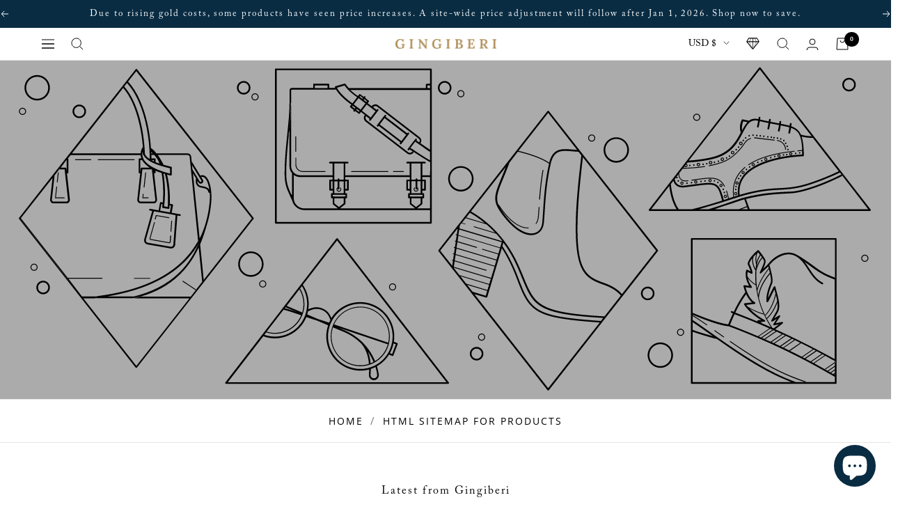

--- FILE ---
content_type: text/css
request_url: https://gingiberi.com/cdn/shop/t/98/assets/iconfont.css?v=93463273802593973331760274368
body_size: -445
content:
@font-face{font-family:iconfont;src:url(/cdn/shop/files/iconfont.woff2?v=1658249256) format("woff2"),url(/cdn/shop/files/iconfont.woff?v=1658249256) format("woff"),url(/cdn/shop/files/iconfont.ttf?v=1658249256) format("truetype")}.iconfont{font-family:iconfont!important;font-size:16px;font-style:normal;-webkit-font-smoothing:antialiased;-moz-osx-font-smoothing:grayscale}.icon-caret-right:before{content:"\e8ec"}.icon-email:before{content:"\e628"}.icon-lunbo:before{content:"\e623"}.icon-lunbo-next:before{content:"\e624"}.icon-productshipping:before{content:"\e648"}.icon-Return:before{content:"\e661"}.icon-arrow-up:before{content:"\ea67"}
/*# sourceMappingURL=/cdn/shop/t/98/assets/iconfont.css.map?v=93463273802593973331760274368 */


--- FILE ---
content_type: text/css
request_url: https://gingiberi.com/cdn/shop/t/98/assets/custom.css?v=169223343370495996711760684206
body_size: 2101
content:
.custom-footer{padding-bottom:100px;border-top:1px solid #d6d5d2}.custom-footer__inner{display:flex;justify-content:space-between;letter-spacing:1.8px}.custom-footer__inner>.footer-left,.custom-footer__inner>.footer-right{width:45%}.custom-footer__inner>.footer-left .footer__payment-methods{margin-left:unset;flex-direction:column;align-items:flex-start}.custom-footer__inner>.footer-left .footer__payment-methods-label{margin-right:0;margin-bottom:14px;font-weight:700;letter-spacing:4px}.custom-footer__inner>.footer-left .input{max-width:500px}.custom-footer__inner>.footer-left .social_media .social-media__item{box-shadow:1px 0 #d6d5d2,0 1px #d6d5d2,1px 1px #d6d5d2,1px 0 #d6d5d2 inset,0 1px #d6d5d2 inset}.custom-footer__inner>.footer-left .input__submit-icon{letter-spacing:1.8px}.custom-footer__inner>.footer-right{margin-top:90px}.custom-footer__inner>.footer-right .linklist__item a{padding:5px 0}@media screen and (max-width: 999px){.custom-footer__inner{align-items:center;justify-content:unset;flex-direction:column}.custom-footer__inner>.footer-left,.custom-footer__inner>.footer-right{width:100%}}customer-footer-newsletter{margin-bottom:60px;display:block}customer-footer-newsletter .input__label{background:none}customer-footer-newsletter .footer__item-title{margin-bottom:10px;text-transform:capitalize;font-family:var(--heading-font-family);font-weight:unset;letter-spacing:3px}.custom-slide-iamge,.custom-slide-iamge .image-container{position:relative}.custom-slide-iamge .image-container:before{content:"";display:block;background-color:#efefef}.custom-slide-iamge .image-container img{max-width:100%;width:100%;height:100%;position:absolute;top:0;left:0}.custom-slide-iamge .full-unstyled-link{position:absolute;top:0;right:0;bottom:0;left:0;text-decoration:none;color:currentColor;display:block;z-index:1}.product-image-wrapper{cursor:url("data:image/svg+xml;charset=utf-8,%3Csvg xmlns='http://www.w3.org/2000/svg' width='30' height='30' fill='none' viewBox='0 0 30 30'%3E%3Ccircle cx='15' cy='15' r='15' fill='%23DBD6CE'/%3E%3Cpath fill='%23000' d='M15 20.477a.649.649 0 0 1-.649-.639v-9.697a.649.649 0 1 1 1.287 0v9.697a.638.638 0 0 1-.638.639Z'/%3E%3Cpath fill='%23000' d='M19.88 15.628h-9.698a.647.647 0 0 1-.51-1.13.647.647 0 0 1 .51-.157h9.697a.649.649 0 0 1 0 1.287Z'/%3E%3C/svg%3E") 30 30,crosshair;position:relative;overflow:hidden;display:inline-block}.product-image-wrapper>img{transition:opacity .15s linear,visibility .15s linear}.product-image-wrapper>.thumbnail-image{visibility:visible;opacity:1}.product-image-wrapper>.zoom-image{opacity:0;visibility:hidden;position:absolute;left:0;top:0;max-width:unset;cursor:url("data:image/svg+xml;charset=utf-8,%3Csvg xmlns='http://www.w3.org/2000/svg' width='30' height='30' fill='none' viewBox='0 0 30 30'%3E%3Ccircle cx='15' cy='15' r='15' fill='%23DBD6CE'/%3E%3Cpath fill='%23000' d='M20.147 15.628H9.853a.649.649 0 0 1 0-1.287h10.294a.65.65 0 0 1 .673.91.65.65 0 0 1-.673.377Z'/%3E%3C/svg%3E") 30 30,zoom-out}.product-image-wrapper.show-zoom-image>.thumbnail-image{opacity:0;visibility:hidden}.product-image-wrapper.show-zoom-image>.zoom-image{visibility:visible;opacity:1}@media screen and (max-width: 749px){.product__media-item{padding-left:0;padding-right:0;margin-right:6px}.product-image-wrapper{overflow:unset}}@media screen and (max-width: 740px){.product:not(.product--featured){margin-top:0}}#mobile-zoom-image-popup{position:fixed;top:0;bottom:0;left:0;right:0;z-index:9;background-color:#fff;display:none}#mobile-zoom-image-popup>img{width:100%;position:absolute;left:50%;top:50%;transform:translate(-50%,-50%)}#mobile-zoom-image-popup .close-popup-button{position:absolute;right:30px;top:20px}.cart__recap-cart__payment-methods{background:rgb(var(--secondary-background));padding:20px}.cart__recap{background:transparent;padding:0;max-width:740px}.gift-wrapping{margin-top:30px;margin-bottom:10px}.gift-wrapping>h3{margin-bottom:10px;letter-spacing:6px}.gift-wrapping-content>.image-wrapper{padding:12px;border:1px solid #676666}.gift-wrapping-content>.radios{margin:20px 0}.gift-wrapping-content>.radios>.gift-wrapping-product-radio{display:flex;letter-spacing:2px}.gift-wrapping-content>.radios>.gift-wrapping-message-radio{letter-spacing:2px}.gift-wrapping-product-radio>span{flex:1}.gift-wrapping-message-radio>p{display:block;margin-bottom:10px}.gift-wrapping-message-radio .message-wrapper{height:0;opacity:0;transition:height,opacity .3s ease}.gift-wrapping-message-radio textarea{width:100%;height:135px;padding:12px 16px;resize:none;font-size:12px;letter-spacing:2px}.gift-wrapping-content>.radios .custom-radio{width:20px;height:20px;border-radius:50%;border:1px solid #000;display:inline-flex;align-items:center;justify-content:center;margin-right:15px}.gift-wrapping-content>.radios .custom-radio:before{content:"";background-color:transparent;width:12px;height:12px;display:inline-block;border-radius:50%}.gift-wrapping-product-radio.checked .custom-radio:before,.gift-wrapping-message-radio.checked .custom-radio:before{background-color:#000}.gift-wrapping-message-radio.checked .message-wrapper{height:16rem;opacity:1}.gift-wrapping-message-radio .button{background-color:#000;color:#fff}.mini-cart__recommendations{width:270px}@media screen and (max-width: 768px){.mini-cart__recommendations{width:auto}}.mini-cart__recommendations-inner{padding:30px 20px;background-color:#132b41}.mini-cart__recommendations-heading{text-transform:none;font-size:18px;font-family:ACaslonPro-Italic;letter-spacing:2px;color:#fff;font-weight:unset;margin-bottom:20px}@media screen and (min-width: 1000px){.mini-cart__recommendations .product-item__image-wrapper{width:100%;margin:0 auto 24px;flex:none}.mini-cart__recommendations .product-item:first-child{margin-top:0}}.mini-cart__recommendations-list .product-item__info{color:#fff;text-align:left}.mini-cart__recommendations .product-item-meta__title{font-size:18px;margin-bottom:0}.mini-cart__recommendations .product-item-meta__price-list-container{font-size:12px}.mini-cart__recommendations .product-item__cta-wrapper button{color:#cbb167;font-family:ACaslonPro-Italic;margin-top:0;text-decoration:underline}.mini-cart__recommendations .product-item-meta .price-list--centered{justify-content:unset}.unset-padding-right{padding-right:unset}.mini-cart .add-ep-package{border:1px solid;line-height:1;padding:10px 10px 5px;background-color:#fff;font-size:12px}.mini-cart-ep-package-container{display:flex;flex-direction:column;height:98vh}.mini-cart-ep-package-container__header{padding:15px 20px;border-bottom:1px solid rgb(var(--root-border-color))}.mini-cart-ep-package-container__header svg{cursor:pointer}.mini-cart-ep-package-container_content{padding:15px 20px;flex-grow:1}.mini-cart-ep-package-products{display:flex;flex-direction:column;gap:20px}.mini-cart-ep-package-product>.line-item__content-wrapper{margin-top:0}.mini-cart-ep-package-product .line-item__info button{border:1px solid;line-height:1;padding:7px 10px 0}.mini-cart-ep-package-product .line-item__info button[selected]{background-color:#000;color:#fff}.mini-cart-ep-package-container__footer{padding:0 20px}.mini-cart-ep-package-container__footer button{background-color:#000;color:#fff;width:100%;text-align:center;line-height:1;padding:18px 0 10px}mini-cart-content{display:flex;flex-direction:column;overflow-x:hidden;overflow-y:auto;height:100vh}#mini-cart-form{display:flex;flex-direction:column}#mini-cart-form .ep-package-product{order:-1}.line-item.ep-package{background-color:#f2f2f2;margin-left:calc(-1 * var(--container-gutter));margin-right:calc(-1 * var(--container-gutter))}.line-item.ep-package .line-item__content-wrapper{padding-left:var(--container-gutter);padding-right:var(--container-gutter);padding-bottom:24px}.line-item.ep-package .product-item-meta__title{line-height:1;letter-spacing:1px}.line-item.ep-package .product-item-meta{font-size:12px;letter-spacing:2px;font-family:Open-Sans;color:#6e6e6e}.line-item.ep-package .line-item__info{display:flex;flex-direction:column;justify-content:space-between;align-items:flex-start}.at-featured-collections .h4{text-align:center;letter-spacing:3px;color:#000}.at-featured-collections .featured-collection .text-wrapper{margin-top:40px;border-top:1px solid #a6a6a6;padding:15px 0;position:relative}.at-featured-collections .featured-collection .text-wrapper:before{content:"";position:absolute;width:0;height:1px;background-color:#000;top:-1px;left:0}.at-featured-collections .featured-collection:hover .text-wrapper:before{width:30%;transition:width .3s ease-in-out}.at-featured-collections .featured-collection .text-wrapper .heading{letter-spacing:3px}.at-featured-collections .carousel-wrapper{position:relative}.at-featured-collections .navigation-buttons{display:flex;justify-content:end;gap:20px;position:absolute;top:-40px;right:0}.at-featured-collections .navigation-button.swiper-button-disabled{color:#a6a6a6}@media screen and (max-width: 768px){.at-featured-collections .h4{display:none}.at-featured-collections .navigation-buttons{position:unset;margin-bottom:10px}}.at-text-with-icons{background-color:var(--section-background)}.at-text-with-icons .grid{display:grid;column-gap:40px;grid-template-columns:repeat(4,minmax(200px,400px));justify-content:center}.at-text-with-icons .grid-item{display:flex;flex-direction:column;gap:50px}.at-text-with-icons .grid-item .icon-wrapper{text-align:center}.at-text-with-icons .grid-item .text-wrapper{text-align:center;display:flex;flex-direction:column;gap:30px}.at-text-with-icons .grid-item .heading{letter-spacing:1px;color:#000;margin-bottom:0}.at-text-with-icons .grid-item .content{letter-spacing:0px;font-family:Open-Sans;font-size:11px}.at-text-with-icons .grid-item a{font-size:10px;letter-spacing:1px;text-decoration-line:underline;text-decoration-color:#000;text-underline-offset:6px;font-family:Open-Sans;font-weight:700}@media screen and (max-width: 768px){.at-text-with-icons .grid{grid-template-columns:repeat(2,1fr);column-gap:10px;row-gap:30px}}.at-multi-column-with-image .grid{display:grid;grid-template-columns:var(--section-grid-template-columns, 1fr);column-gap:var(--section-column-gap)}.at-multi-column-with-image .grid-item img{width:100%}@media screen and (max-width: 768px){.at-multi-column-with-image .grid{grid-template-columns:1fr;column-gap:unset;row-gap:20px}}.footer .one-block{display:flex;justify-content:space-between;border-bottom:1px solid #e5e5e5;padding-bottom:10px}.footer .one-block .left .label{letter-spacing:2px;font-family:ACaslonPro-Regular}.footer .one-block .left #localization_form_footer{margin-bottom:90px}.footer .one-block .left #localization_form_footer button{width:200px;font-family:Open-Sans}.footer .one-block .left .payment-method-images{max-width:460px}.footer .one-block .left .ep-package-icon{max-width:160px}.footer .one-block .right .footer__item-list{gap:160px;font-family:Open-Sans}.footer .one-block .right .footer__item-title{margin-bottom:40px;font-weight:700;letter-spacing:2px}.footer .one-block .right .linklist__item a{letter-spacing:2px;font-size:12px}.footer .two-block{display:flex;justify-content:space-between;padding-top:80px}.footer .two-block .left>p:first-child{letter-spacing:2px;color:#494949}.footer .two-block .right .social-media{gap:20px}.footer .two-block .right .social-media__item{box-shadow:unset}@media (min-width: 769px) and (max-width: 1400px){.footer .one-block .right .footer__item-list{gap:80px}}@media (max-width: 768px){.footer .one-block,.footer .two-block{flex-direction:column}.footer .one-block .left #localization_form_footer{margin-bottom:50px}.footer .one-block .left .payment-method-images{margin-bottom:30px}.footer .one-block,.footer .one-block .right .footer__item-list{gap:40px}.footer .two-block{padding-top:40px;text-align:center;align-items:center;gap:30px}}.footer-signup{--section-padding-top: 60px;--section-padding-bottom: 60px;font-family:Open-Sans}.footer-signup .heading{letter-spacing:2px;text-align:center;color:#000}.footer-signup-form{max-width:500px;display:flex;margin:0 auto}.footer-signup-form form{width:100%}.footer-signup-form .input__label{letter-spacing:1px;left:0;color:#000}.footer-signup-form .input__field--text{padding:0;border:none;border-bottom:1px solid #e5e5e5;height:42px;line-height:42px}.footer-signup-form .input__submit-icon{padding:6px 10px 0;letter-spacing:1px;right:0;color:#000}.footer-breadcrumb{border-bottom:1px solid #e5e5e5;border-top:1px solid #e5e5e5;font-family:Open-Sans}.footer-breadcrumb nav{text-align:center}.footer-breadcrumb li{letter-spacing:2px}.footer-breadcrumb .breadcrumb__link{text-transform:uppercase;color:#000}.footer-breadcrumb .breadcrumb__item:before{margin:0 10px}
/*# sourceMappingURL=/cdn/shop/t/98/assets/custom.css.map?v=169223343370495996711760684206 */


--- FILE ---
content_type: text/javascript
request_url: https://cdn.shopify.com/extensions/019a7d60-06ec-7ff6-8d32-1ccbee97ab60/rivyo-product-review-304/assets/wc-product-review.js?shop=gingerjewelry.myshopify.com
body_size: 9961
content:
if(void 0===window.th_product_rivyo){window.th_product_rivyo=window.th_product_rivyo||{};let e=document,t="",r="",i="",c=window.location.href,l=document.querySelector("#wc_rivyo_shop_url")?document.querySelector("#wc_rivyo_shop_url").getAttribute("content"):Shopify.shop,o="https://app.rivyo.com/rivyo-app/",a="https://app.rivyo.com/product_review/",n='<figure class="wc_review_section_loader wc_wf_cls"><svg width="60px" height="60px" xmlns="http://www.w3.org/2000/svg" viewBox="0 0 100 100" preserveAspectRatio="xMidYMid" class="uil-ripple"><rect x="0" y="0" width="100" height="100" fill="none" class="bk"></rect><g> <animate attributeName="opacity" dur="2s" repeatCount="indefinite" begin="-1s" keyTimes="0;0.33;1" values="1;1;0"></animate><circle cx="50" cy="50" r="41.2637" stroke="#000" fill="none" stroke-width="6" stroke-linecap="round"><animate attributeName="r" dur="2s" repeatCount="indefinite" begin="-1s" keyTimes="0;0.33;1" values="0;22;44"></animate></circle></g><g><animate attributeName="opacity" dur="2s" repeatCount="indefinite" begin="0s" keyTimes="0;0.33;1" values="1;1;0"></animate><circle cx="50" cy="50" r="24.8458" stroke="#000000" fill="none" stroke-width="6" stroke-linecap="round"><animate attributeName="r" dur="2s" repeatCount="indefinite" begin="0s" keyTimes="0;0.33;1" values="0;22;44"></animate></circle></g></svg></figure>',_='<button class="swiper-button-prev slider-btn"><svg class="icon icon-chevron-left" viewBox="0 0 8 18"><path d="M7.55.978A.705.705 0 007.413.01a.663.663 0 00-.945.142L.019 9.06l6.433 8.558a.664.664 0 00.947.127.704.704 0 00.121-.972L1.713 9.046z"></path></svg></button><button class="swiper-button-next slider-btn"><svg class="icon icon-chevron-left" viewBox="0 0 8 18"><path d="M7.55.978A.705.705 0 007.413.01a.663.663 0 00-.945.142L.019 9.06l6.433 8.558a.664.664 0 00.947.127.704.704 0 00.121-.972L1.713 9.046z"></path></svg></button>',s='<svg width="20px" height="20px" xmlns="http://www.w3.org/2000/svg" viewBox="0 0 100 100" preserveAspectRatio="xMidYMid" class="uil-ring"><rect x="0" y="0" width="100" height="100" fill="none" class="bk"></rect><defs><filter id="uil-ring-shadow" x="-100%" y="-100%" width="300%" height="300%"><feOffset result="offOut" in="SourceGraphic" dx="0" dy="0"></feOffset><feGaussianBlur result="blurOut" in="offOut" stdDeviation="0"></feGaussianBlur><feBlend in="SourceGraphic" in2="blurOut" mode="normal"></feBlend></filter></defs><path d="M10,50c0,0,0,0.5,0.1,1.4c0,0.5,0.1,1,0.2,1.7c0,0.3,0.1,0.7,0.1,1.1c0.1,0.4,0.1,0.8,0.2,1.2c0.2,0.8,0.3,1.8,0.5,2.8 c0.3,1,0.6,2.1,0.9,3.2c0.3,1.1,0.9,2.3,1.4,3.5c0.5,1.2,1.2,2.4,1.8,3.7c0.3,0.6,0.8,1.2,1.2,1.9c0.4,0.6,0.8,1.3,1.3,1.9 c1,1.2,1.9,2.6,3.1,3.7c2.2,2.5,5,4.7,7.9,6.7c3,2,6.5,3.4,10.1,4.6c3.6,1.1,7.5,1.5,11.2,1.6c4-0.1,7.7-0.6,11.3-1.6 c3.6-1.2,7-2.6,10-4.6c3-2,5.8-4.2,7.9-6.7c1.2-1.2,2.1-2.5,3.1-3.7c0.5-0.6,0.9-1.3,1.3-1.9c0.4-0.6,0.8-1.3,1.2-1.9 c0.6-1.3,1.3-2.5,1.8-3.7c0.5-1.2,1-2.4,1.4-3.5c0.3-1.1,0.6-2.2,0.9-3.2c0.2-1,0.4-1.9,0.5-2.8c0.1-0.4,0.1-0.8,0.2-1.2 c0-0.4,0.1-0.7,0.1-1.1c0.1-0.7,0.1-1.2,0.2-1.7C90,50.5,90,50,90,50s0,0.5,0,1.4c0,0.5,0,1,0,1.7c0,0.3,0,0.7,0,1.1 c0,0.4-0.1,0.8-0.1,1.2c-0.1,0.9-0.2,1.8-0.4,2.8c-0.2,1-0.5,2.1-0.7,3.3c-0.3,1.2-0.8,2.4-1.2,3.7c-0.2,0.7-0.5,1.3-0.8,1.9 c-0.3,0.7-0.6,1.3-0.9,2c-0.3,0.7-0.7,1.3-1.1,2c-0.4,0.7-0.7,1.4-1.2,2c-1,1.3-1.9,2.7-3.1,4c-2.2,2.7-5,5-8.1,7.1 c-0.8,0.5-1.6,1-2.4,1.5c-0.8,0.5-1.7,0.9-2.6,1.3L66,87.7l-1.4,0.5c-0.9,0.3-1.8,0.7-2.8,1c-3.8,1.1-7.9,1.7-11.8,1.8L47,90.8 c-1,0-2-0.2-3-0.3l-1.5-0.2l-0.7-0.1L41.1,90c-1-0.3-1.9-0.5-2.9-0.7c-0.9-0.3-1.9-0.7-2.8-1L34,87.7l-1.3-0.6 c-0.9-0.4-1.8-0.8-2.6-1.3c-0.8-0.5-1.6-1-2.4-1.5c-3.1-2.1-5.9-4.5-8.1-7.1c-1.2-1.2-2.1-2.7-3.1-4c-0.5-0.6-0.8-1.4-1.2-2 c-0.4-0.7-0.8-1.3-1.1-2c-0.3-0.7-0.6-1.3-0.9-2c-0.3-0.7-0.6-1.3-0.8-1.9c-0.4-1.3-0.9-2.5-1.2-3.7c-0.3-1.2-0.5-2.3-0.7-3.3 c-0.2-1-0.3-2-0.4-2.8c-0.1-0.4-0.1-0.8-0.1-1.2c0-0.4,0-0.7,0-1.1c0-0.7,0-1.2,0-1.7C10,50.5,10,50,10,50z" fill="#fff" filter="url(#uil-ring-shadow)"><animateTransform attributeName="transform" type="rotate" from="0 50 50" to="360 50 50" repeatCount="indefinite" dur="1s"></animateTransform></path></svg>',d="",u=new Array,w=new Array,p="",g=0,v=__st.cid?__st.cid:"";void 0!==l&&null!=l&&(l=l.replace(/^https?\:\/\//i,""));let m=e.getElementsByTagName("HEAD")[0],y=e.createElement("link");if(y.rel="stylesheet",y.type="text/css",y.media="all",y.href="https://app.rivyo.com/product_review/theme_files/wc-review.css?v=2.1",m.appendChild(y),"undefined"==typeof Swiper){let Ee=e.createElement("link");Ee.rel="stylesheet",Ee.type="text/css",Ee.media="all",Ee.href="https://cdnjs.cloudflare.com/ajax/libs/Swiper/4.5.1/css/swiper.min.css",m.appendChild(Ee);const ke=document.createElement("script");ke.src="https://cdnjs.cloudflare.com/ajax/libs/Swiper/4.5.1/js/swiper.min.js",document.head.appendChild(ke)}const f=e=>[...e.parentNode.children].filter((t=>t!==e)),h=async(t,r,i)=>{var c=e.querySelector(t),l=function(e,t){return parseInt(window.getComputedStyle(e).getPropertyValue(t))},o=l(c,"grid-auto-rows"),a=l(c,"grid-row-gap");c.querySelectorAll(r).forEach((function(e,t){e.closest(i).style.gridRowEnd="span "+Math.ceil((function(e){return e.getBoundingClientRect().height}(e)+a)/(o+a))}))},q=function(){setTimeout((function(){if(e.querySelectorAll(".wc_grid_equal_height").length>0){var t=document.querySelectorAll(".wc_grid_equal_height");if(t.length>0&&window.innerWidth>768){var r=[],i=[];[].forEach.call(t,(e=>{var t=e.getBoundingClientRect().width,c=e.querySelectorAll(".wc_grid_min_height");c.length;let l=0;[].forEach.call(c,(e=>{e.style.height="initial";var r=e.clientWidth;e.getBoundingClientRect().width;l=Math.round(t/r)})),c.forEach((e=>{i.length&&i[i.length-1].length!=l||i.push([]),i[i.length-1].push(e),r.length&&r[r.length-1].length!=l||r.push([]);var t=e.getBoundingClientRect().height;r[r.length-1].push(t)}))}));for(let e=0;e<i.length;e++){let t=[];if(i[e].forEach((function(e){var r=e.getBoundingClientRect().height;t.push(r)})),"number"==typeof Math.max.apply(null,t))var c=Math.max.apply(null,t);else c=0;[].forEach.call(i[e],(e=>{e.style.height=c+"px"}))}}}}),500)},S=function(t,r,i){t.classList.add("error");let c,l=t.getAttribute("name"),o=t.getAttribute("id");c=""!=i?e.querySelector("#"+i):e.querySelector("#"+l+"_validate"),c.innerHTML='<label id="'+o+'-error" class="error" for="'+o+'">'+r+"</label>"},b=function(t,r){let i,c=t.getAttribute("name");t.classList.remove("error"),i=""!=r?e.querySelector("#"+r):e.querySelector("#"+c+"_validate"),i.innerHTML=""},A=function(e){return/^(([^<>()\[\]\\.,;:\s@"]+(\.[^<>()\[\]\\.,;:\s@"]+)*)|(".+"))@((\[[0-9]{1,3}\.[0-9]{1,3}\.[0-9]{1,3}\.[0-9]{1,3}\])|(([a-zA-Z\-0-9]+\.)+[a-zA-Z]{2,}))$/.test(String(e).toLowerCase())},L=function(){let t=e.querySelector("#wc_submit_review").querySelector("#username_id"),r=e.querySelector("#wc_submit_review").querySelector("#email_id"),i=e.getElementsByName("rating"),c=e.querySelector("#wc_submit_review").querySelector("#review_comment_id"),l="";e.getElementById("customer_image_id")&&(l=e.querySelector("#wc_submit_review").querySelector("#customer_image_id").files[0]);let o="";e.getElementById("review_image_id")&&(o=e.querySelector("#wc_submit_review").querySelector("#review_image_id").files[0]);let a=["image/jpg","image/jpeg","image/png","image/gif"],n=!1;if(""===t.value.trim())return S(t,"Please enter your name","name_validate"),t.focus(),!1;if(b(t,"name_validate"),n=!0,""===r.value.trim())return S(r,"Please enter your email","email_validate"),r.focus(),!1;if(!A(r.value))return S(r,"Please enter a valid email address","email_validate"),!1;b(r,"email_validate"),n=!0;for(var _=!1,s=0;s<i.length;s++)i[s].checked?_=!0:n=!1;if(!_)return S(i[0],"This field is required","rating_validate"),!1;if(b(i[0],"rating_validate"),n=!0,""===c.value.trim())return S(c,"Please enter your review comment","review_body_validate"),c.focus(),!1;if(b(c,"review_body_validate"),n=!0,l){n=!1;var d=l.type,u=l.size;(w=l.name.split("."))[w.length-1];if(a.indexOf(d)<0)return S(e.getElementById("customer_image_id"),"Please enter a value with a valid mimetype.",""),!1;if(u>5242880)return S(e.getElementById("customer_image_id"),"Image size must be less than 10mb",""),!1;b(e.getElementById("customer_image_id"),"customer_image_validate"),n=!0}else n=!0;if(o){n=!1;var w;d=o.type,u=o.size,(w=o.name.split("."))[w.length-1];if(a.indexOf(d)<0)return S(e.getElementById("review_image_id"),"Please enter a value with a valid mimetype.","review_img_validate"),!1;b(e.getElementById("review_image_id"),"review_img_validate"),n=!0}else n=!0;return!!n},E=function(){let t=e.querySelector("#qst_username_id"),r=e.querySelector("#qst_email_id"),i=e.querySelector("#qst_body_id"),c=!1;return""===t.value.trim()?(S(t,"Please enter your name","name_que_validate"),!1):(b(t,"name_que_validate"),c=!0,""===r.value.trim()?(S(r,"Please enter your email","email_que_validate"),!1):A(r.value)?(b(r,"email_que_validate"),c=!0,""===i.value.trim()?(S(i,"Please enter your question","question_que_validate"),!1):(b(i,"question_que_validate"),c=!0,!!c)):(S(r,"Please enter a valid email address","email_que_validate"),!1))};let k="";const T=async()=>{d="#wc_review_section .wc_masonry",k.innerHTML=n;let o={shop:l,product_handle:r,page_url:encodeURIComponent(c),limit:i};null!=t&&null!=t&&""!=t?o.product_id=t:"product"==__st.p&&(o.product_id=__st.rid),o.customer_logged=!!v,o=Object.entries(o).map((e=>e.join("="))).join("&");const _=await fetch(a+"get_product_data.php?"+o,{method:"GET"}),s=await _.text();if(k.innerHTML="",k.innerHTML=s,e.querySelector("#wc_product_review_form")){var u=e.querySelector("#wc_product_review_form").innerHTML;e.querySelector("#wc_product_review_form").remove(),0==e.querySelector("body").querySelectorAll("#wc_product_review_form_popup").length&&(e.querySelector("body").insertAdjacentHTML("afterbegin","<div id='wc_product_review_form_popup' class='wc_product_review_section wc_wf_cls' style='display: none;'>"+u+"</div>"),e.querySelector("#wc_product_review_form_popup .wc_form_container").insertAdjacentHTML("afterbegin",'<div class="wc_close_modal">&times;</div>'))}if(0!=e.querySelectorAll("#request_order_key").length&&(e.querySelector("#wc_product_review_form_popup").style.display="block",e.body.classList.add("wc_popup_open")),e.querySelector("#wc_question_form")){var w=e.querySelector("#wc_question_form").innerHTML;e.querySelector("#wc_question_form").remove(),0==e.querySelector("body").querySelectorAll("#wc_question_form_popup").length&&(e.querySelector("body").insertAdjacentHTML("afterbegin",'<div id="wc_question_form_popup" class="wc_product_review_section wc_wf_cls" style="display: none;">'+w+"</div>"),e.querySelector("#wc_question_form_popup .wc_form_container").insertAdjacentHTML("afterbegin",'<div class="wc_close_modal">&times;</div>'))}te(),x(),e.querySelector(".wc_masonry")&&setTimeout((function(){ce()}),500),j(),le(k),ae(k),setTimeout((function(){oe(k)}),1e3),e.querySelectorAll(".easytabs-container").length>0&&ne(),e.querySelectorAll(".wc_write_review_form").forEach((function(t){t.addEventListener("click",(function(t){t.preventDefault(),t.stopImmediatePropagation(),e.querySelector(".ajax_message_value").style.display="none",e.querySelector("#wc_product_review_form_popup").style.display="block",e.querySelector("body").classList.add("wc_popup_open"),e.querySelectorAll("#wc_question_form").length>0&&slideToggle("#wc_question_form"),e.querySelectorAll("#wc_product_review_form").length>0&&slideToggle("#wc_product_review_form")}))})),e.querySelectorAll(".wc_ask_question_form").forEach((function(t){t.addEventListener("click",(function(t){t.preventDefault(),t.stopImmediatePropagation(),e.querySelector("#wc_question_form_popup").style.display="block",e.querySelector(".ajax_message_value").style.display="none",e.querySelector("body").classList.add("wc_popup_open"),e.querySelectorAll("#wc_product_review_form").length>0&&slideToggle("#wc_product_review_form"),e.querySelectorAll("#wc_question_form").length>0&&slideToggle("#wc_question_form")}))})),e.querySelector("#wc_product_review_form_popup")&&e.querySelector("#wc_product_review_form_popup").addEventListener("click",(function(t){t.target===this&&(e.querySelector("#wc_product_review_form_popup")&&(e.querySelector("#wc_product_review_form_popup").style.display="none"),e.querySelector("body").classList.remove("wc_popup_open"))})),e.querySelector("#wc_product_review_form_popup .wc_close_modal")&&e.querySelector("#wc_product_review_form_popup .wc_close_modal").addEventListener("click",(function(t){t.target===this&&(e.querySelector("#wc_product_review_form_popup")&&(e.querySelector("#wc_product_review_form_popup").style.display="none"),e.querySelector("body").classList.remove("wc_popup_open"))})),e.querySelector("#wc_question_form_popup")&&e.querySelector("#wc_question_form_popup").addEventListener("click",(function(t){t.target===this&&(e.querySelector("#wc_question_form_popup")&&(e.querySelector("#wc_question_form_popup").style.display="none"),e.querySelector("body").classList.remove("wc_popup_open"))})),e.querySelector("#wc_question_form_popup .wc_close_modal")&&e.querySelector("#wc_question_form_popup .wc_close_modal").addEventListener("click",(function(t){t.target===this&&(e.querySelector("#wc_question_form_popup")&&(e.querySelector("#wc_question_form_popup").style.display="none"),e.querySelector("body").classList.remove("wc_popup_open"))})),e.querySelectorAll(".wc_tab_links a").forEach((function(t){t.addEventListener("click",(function(r){r.preventDefault(),r.stopImmediatePropagation();var i=t.getAttribute("data-tab");const c=f(e.querySelector(".wc_reviews_tabs #"+i));t.parentNode.classList.contains("wc_active")||(Se({target:e.querySelector(".wc_reviews_tabs #"+i),animeType:"slideDown",duration:400,easing:"ease",displayStyle:"block",callBack:()=>{console.log("slideDown")}}),c.forEach((function(e,t){Se({target:e,animeType:"slideUp",duration:400,callBack:()=>{console.log("slideDown")}})})),e.querySelectorAll(".wc_tab_links li").forEach((e=>e.classList.remove("wc_active"))),t.parentNode.classList.add("wc_active")),ie()}))})),ee(),e.querySelectorAll(".wc_review_listing_select select.wc_select_drop").forEach((function(t){t.addEventListener("change",(function(t){t.preventDefault(),t.stopImmediatePropagation();var r=e.querySelector(".wc_star_graph_li.wc_selected_li")?e.querySelector(".wc_star_graph_li.wc_selected_li").querySelector(".wc_rating_filter").getAttribute("data-rating"):"",i=e.querySelector(".wc_review_listing_select select.wc_select_drop").value,c=new Object;e.querySelectorAll(".wc_filter_attribute .wc_review_form_filter_attribute").forEach((function(e){var t=e.querySelector("select").value;""!=t&&(c[e.querySelector("select").getAttribute("name")]=t)})),H(i,r,0,"",c)}))})),P(),e.querySelectorAll(".wc_filter_attribute .wc_review_form_filter_attribute").forEach((function(t){(t=t.querySelector("select")).addEventListener("change",(function(r){r.preventDefault(),r.stopImmediatePropagation();var i=new Object;e.querySelectorAll(".wc_filter_attribute .wc_review_form_filter_attribute")&&(e.querySelectorAll(".wc_filter_attribute .wc_review_form_filter_attribute").forEach((function(e){var t=e.querySelector("select").value;""!=t&&(i[e.querySelector("select").getAttribute("name")]=t)})),t.classList.contains("wc_review_loading_content")||t.classList.add("wc_review_loading_content"));var c=t.getAttribute("data-page_id"),l=e.querySelector(".wc_star_graph_li.wc_selected_li").querySelector(".wc_rating_filter").getAttribute("data-rating"),o=e.querySelector(".wc_review_listing_select select.wc_select_drop").value;H(o,l,c,"",i)}))})),e.querySelector(".wc_filter_attribute a#wc_filter_attribute_title")&&e.querySelector(".wc_filter_attribute a#wc_filter_attribute_title").addEventListener("click",(function(t){t.preventDefault(),t.stopImmediatePropagation(),Se({target:e.querySelector(".wc_filter_attribute .wc_filter_attribute_wrapper"),animeType:"slideToggle",callBack:e=>{}}),t.target.classList.toggle("wc_filter_arrow_top")})),e.querySelector(".wc_review_toggle_btn")&&e.querySelector(".wc_review_toggle_btn").addEventListener("click",(function(t){t.preventDefault(),t.stopImmediatePropagation(),e.querySelectorAll("#wc_product_review_form").length>0&&Se({target:e.querySelector("#wc_product_review_form"),animeType:"slideToggle",callBack:()=>{}}),e.querySelectorAll("#wc_question_form").length>0&&Se({target:e.querySelector("#wc_question_form"),animeType:"slideToggle",callBack:()=>{}}),Se({target:e.querySelector(".wc_review_form_toggle_lyt_3"),animeType:"slideToggle",callBack:()=>{}}),e.querySelector(".wc_review_form_toggle_lyt_3").classList.toggle("wc_toggle_active")}))},x=function(){let t=e.querySelector("#wc_submit_review"),r=e.querySelector("#wc_submit_question");t&&t.addEventListener("submit",(e=>{e.preventDefault(),L()&&I()})),r&&r.addEventListener("submit",(e=>{e.preventDefault(),E()&&B()}))},P=function(){e.querySelectorAll("#wc_review_section .wc_review_app_paginate .wc_page a").forEach((function(t){t.addEventListener("click",(function(r){if(r.preventDefault(),r.stopImmediatePropagation(),!t.classList.contains("wc_disable")&&!t.parentElement.classList.contains("wc_active_page")){var i=t.getAttribute("data-page_id"),c="",l="";e.querySelector(".wc_star_graph_li.wc_selected_li")&&(c=e.querySelector(".wc_star_graph_li.wc_selected_li").querySelector(".wc_rating_filter").getAttribute("data-rating")),e.querySelector(".wc_review_listing_select select.wc_select_drop")&&(l=e.querySelector(".wc_review_listing_select select.wc_select_drop").value);var o=new Object;e.querySelectorAll(".wc_filter_attribute .wc_review_form_filter_attribute").forEach((function(e){var t=e.querySelector("select").value;""!=t&&(o[e.querySelector("select").getAttribute("name")]=t)})),H(l,c,i,"",o)}}))})),de(),ue(),ge(),M(),ve(),me()},M=function(){e.querySelectorAll("#wc_review_section .wc_review_app_paginate .wc_review_load_more").length>0&&e.querySelectorAll("#wc_review_section .wc_review_app_paginate .wc_review_load_more").forEach((function(t){t.addEventListener("click",(function(r){r.preventDefault(),r.stopImmediatePropagation(),t.classList.contains("wc_review_loading_content")||t.classList.add("wc_review_loading_content");var i=new Object;e.querySelectorAll(".wc_filter_attribute .wc_review_form_filter_attribute")&&e.querySelectorAll(".wc_filter_attribute .wc_review_form_filter_attribute").forEach((function(e){var t=e.querySelector("select").value;""!=t&&(i[e.querySelector("select").getAttribute("name")]=t)}));var c=t.getAttribute("data-page_id"),l="";e.querySelector(".wc_star_graph_li.wc_selected_li")&&(l=e.querySelector(".wc_star_graph_li.wc_selected_li").querySelector(".wc_rating_filter").getAttribute("data-rating"));var o="";e.querySelector(".wc_review_listing_select select.wc_select_drop")&&(o=e.querySelector(".wc_review_listing_select select.wc_select_drop").value),H(o,l,c,"wc_load_more",i),c=parseInt(c)+1,t.setAttribute("data-page_id",c)}))}))},H=async(i,o,_,s,u="")=>{d="#wc_review_section .wc_masonry","null"===o&&(o=""),null!=t&&null!=t&&""!=t||"product"==__st.p&&(t=__st.rid);const w=new FormData;w.append("shop",l),w.append("product_handle",r),t&&null!=t&&"null"!=t&&w.append("product_id",t),_&&null!=_&&"null"!=_&&w.append("limit",_),w.append("page_url",c),w.append("filter",i),w.append("rating_val",o),w.append("load_more",s),Object.keys(u).length>0&&Object.keys(u).map(((e,t)=>{var r=e;w.append("filter_attribute["+r+"]",u[e])})),""==s&&(e.querySelector("#wc_reviews_tab").innerHTML=n);const p=await fetch(a+"get_product_review_filter.php",{method:"POST",body:w}),g=await p.text();_e(s,k,g),le(k),ae(k),setTimeout((function(){oe(k)}),1e3),e.querySelector(".wc_masonry")&&ce(),P(),q()},j=function(){var t=1;e.querySelector(".wc_slider_lenght_2")&&(e.querySelector(".wc_slider_lenght_2").classList.add("swiper-wrapper"),e.querySelectorAll(".wc_slider_lenght_2 li").forEach((function(e){e.classList.add("swiper-slide")})),e.querySelector(".wc_slider_lenght_2").insertAdjacentHTML("afterend",_),g=t=2,"function"==typeof wcSwiperProductSlidercallback?wcSwiperProductSlidercallback(t):se(t)),e.querySelector(".wc_slider_lenght_3")&&(e.querySelector(".wc_slider_lenght_3").classList.add("swiper-wrapper"),e.querySelectorAll(".wc_slider_lenght_3 li").forEach((function(e){e.classList.add("swiper-slide")})),e.querySelector(".wc_slider_lenght_3").insertAdjacentHTML("afterend",_),g=t=3,"function"==typeof wcSwiperProductSlidercallback?wcSwiperProductSlidercallback(t):se(t)),e.querySelector(".wc_slider_lenght_4")&&(e.querySelector(".wc_slider_lenght_4").classList.add("swiper-wrapper"),e.querySelectorAll(".wc_slider_lenght_4 li").forEach((function(e){e.classList.add("swiper-slide")})),e.querySelector(".wc_slider_lenght_4").insertAdjacentHTML("afterend",_),g=t=4,"function"==typeof wcSwiperProductSlidercallback?wcSwiperProductSlidercallback(t):se(t))},I=async()=>{e.querySelector("#wc_submit_review .wc_review_btn").innerHTML=s;var r=e.getElementById("wc_submit_review"),i=new FormData(r);null!=t&&null!=t&&""!=t||"product"==__st.p&&(t=__st.rid),t&&null!=t&&"null"!=t&&i.append("product_id",t);const c=await fetch(o+"add-product-review",{method:"POST",body:i}),l=await c.json();if(l)if(e.querySelector("#wc_submit_review .wc_review_btn").innerHTML="Submit Review",l.error)e.querySelector(".ajax_message_value").innerHTML="",e.querySelector("#wc_review_msg").innerHTML=l.message,e.querySelector("#wc_review_msg").style.display="block";else{if(e.querySelector(".ajax_message_value").innerHTML="",e.getElementById("wc_submit_review").reset(),e.querySelector("#wc_review_msg").innerHTML=l.message,e.querySelector("#wc_review_msg").style.display="block","approve"==l.status){var a="";e.querySelector(".wc_star_graph_li.wc_selected_li")&&(a=e.querySelector(".wc_star_graph_li.wc_selected_li").querySelector(".wc_rating_filter").getAttribute("data-rating"));var n=e.querySelector(".wc_review_listing_select select.wc_select_drop").value;H(n,a,0,""),qe();let t=e.querySelectorAll(".wc_product_review_badge");t.length>0&&t.forEach((function(e,r){e.getAttribute("data-wc_product_review_badge")?w.push(e.getAttribute("product_id")):u.push(e.getAttribute("handle")),r===t.length-1&&D(u,w)}))}"true"==l.review_redirection&&(window.location.href=l.redirect_page_link)}},B=async()=>{var r=e.getElementById("wc_submit_question"),i=new FormData(r);null!=t&&null!=t&&""!=t||"product"==__st.p&&(t=__st.rid),t&&null!=t&&"null"!=t&&i.append("product_id",t),e.querySelector(".wc_question_submit_btn").innerHTML=s;const c=await fetch(o+"add-product-question",{method:"POST",body:i}),l=await c.json();0==l.error?(e.querySelector(".wc_question_submit_btn").innerHTML="Submit Question",e.querySelector(".ajax_message_value").innerHTML="",document.getElementById("wc_submit_question").reset(),e.querySelector("#wc_que_msg").innerHTML=l.message,e.querySelector("#wc_que_msg").style.display="block"):(e.querySelector(".wc_question_submit_btn").innerHTML="Submit Question",e.querySelector(".ajax_message_value").innerHTML="",e.querySelector("#wc_que_msg").innerHTML='<p class="error_msg">'+l.error+"</p>",e.querySelector("#wc_que_msg").style.display="block")},D=async(t,r)=>{const i=new FormData;i.append("shop",l),t.length>0&&t.forEach((function(e,t){i.append("product_handles[]",e)})),r.length>0&&r.forEach((function(e,t){i.append("product_ids[]",e)}));const c=await fetch(a+"get_review_rating_update.php",{method:"POST",body:i}),o=await c.json();r.forEach((function(t,r){e.querySelectorAll('.wc_product_review_badge[data-product_id="'+t+'"]')&&e.querySelectorAll('.wc_product_review_badge[data-product_id="'+t+'"]').forEach((function(e){e.innerHTML=o.empty.html}))})),t.forEach((function(t,r){e.querySelectorAll('.wc_product_review_badge[data-handle="'+t+'"]')&&e.querySelectorAll('.wc_product_review_badge[data-handle="'+t+'"]').forEach((function(e){e.innerHTML=o.empty.html}))})),Object.entries(o||{}).map(((t,r)=>{e.querySelectorAll('.wc_product_review_badge[data-handle="'+t[0]+'"]')&&e.querySelectorAll('.wc_product_review_badge[data-handle="'+t[0]+'"]').forEach((function(e){e.innerHTML=t[1].html})),e.querySelectorAll('.wc_product_review_badge[data-product_id="'+t[0]+'"]')&&e.querySelectorAll('.wc_product_review_badge[data-product_id="'+t[0]+'"]').forEach((function(e){e.innerHTML=t[1].html}))})),te()};let O="";const C=async()=>{var e=O.getAttribute("data-limit");G(e,"")},G=async(t,r,i=null,a=null)=>{d="#wc_all_review_page .wc_masonry",""==r&&(e.querySelector("#wc_all_review_page .wc_review_list_section")?e.querySelector("#wc_all_review_page .wc_review_list_section").innerHTML=n:e.querySelector("#wc_all_review_page").innerHTML=n);var _=e.querySelector("#wc_all_review_page .wc_all_review_select_drop")?e.querySelector("#wc_all_review_page .wc_all_review_select_drop").value:"",s=e.querySelector("#wc_reviews_tab .wc_overall_review_top")?e.querySelector("#wc_reviews_tab .wc_overall_review_top").getAttribute("data-total-review"):"",u=e.querySelector("#wc_reviews_tab .wc_overall_review_top")?e.querySelector("#wc_reviews_tab .wc_overall_review_top").getAttribute("data-rating_sum"):"";let w={shop:l,page_url:c,limit:t,load_more:r,sort_by:_,product_id:i,product_title:a,total_review_count:s,rating_sum:u};w=Object.entries(w).map((e=>e.join("="))).join("&");const p=await fetch(o+"get-all-review?"+w,{method:"GET"}),g=await p.text();g&&(_e(r,O,g),le(O),ae(O),setTimeout((function(){oe(O)}),1e3),e.querySelectorAll("#wc_all_review_page .wc_review_app_paginate .wc_page_list a").forEach((function(e){e.addEventListener("click",(function(t){t.preventDefault(),t.stopImmediatePropagation(),e.classList.contains("wc_disable")||e.parentElement.classList.contains("wc_active_page")||R(e)}))})),e.querySelectorAll("#wc_all_review_page .wc_review_app_paginate .wc_review_load_more").length>0&&e.querySelectorAll("#wc_all_review_page .wc_review_app_paginate .wc_review_load_more").forEach((function(t){t.addEventListener("click",(function(r){r.preventDefault(),r.stopImmediatePropagation(),t.classList.contains("wc_review_loading_content")||t.classList.add("wc_review_loading_content");var i=t.getAttribute("data-page_id"),c=e.querySelector(".wc_overall_review .wc_review_product_search").getAttribute("data-product_id"),l=e.querySelector(".wc_overall_review .wc_review_product_search").getAttribute("data-product_title");G(i,"wc_load_more",c,l),i=parseInt(i)+1,t.setAttribute("data-page_id",i)}))})),de(),ge(),ve(),me(),q(),N())},R=function(t){var r=e.querySelector(".wc_overall_review .wc_review_product_search")?e.querySelector(".wc_overall_review .wc_review_product_search").getAttribute("data-product_id"):"",i=e.querySelector(".wc_overall_review .wc_review_product_search")?e.querySelector(".wc_overall_review .wc_review_product_search").getAttribute("data-product_title"):"";G(t.getAttribute("data-page_id")?t.getAttribute("data-page_id"):"","",r,i)},N=function(){e.querySelectorAll("#wc_all_review_page .wc_all_review_select_drop").forEach((function(e){e.addEventListener("change",(function(t){t.preventDefault(),t.stopImmediatePropagation(),R(e)}))})),e.querySelector(".wc_review_product_search_input").addEventListener("input",(function(t){var r=t.target.value;e.querySelector("ul.wc_review_product_wrap").innerHTML="",r.length>=3&&z(r)})),e.querySelector(".wc_review_product_li")&&e.querySelectorAll(".wc_review_product_li").forEach((function(e){e.addEventListener("click",(function(t){t.preventDefault(),t.stopImmediatePropagation();var r=e.getAttribute("data-id"),i=e.getAttribute("data-title");e.classList.contains("not_found")||G(e.getAttribute("dat-page_id"),"",r,i)}))}))},z=async t=>{let r={product_title:t,review_product_input:t,shop:l,action:"product_search_bytitle"};r=Object.entries(r).map((e=>e.join("="))).join("&");const i=await fetch(o+"product-search-by-title?"+r,{method:"GET"}),c=await i.json();e.querySelector("ul.wc_review_product_wrap").innerHTML="";var a=c.data,n="";""!=a?a.forEach((function(e,t){n+='<li class="wc_review_product_li" data-id="'+e.id+'" data-title="'+e.value+'"><figure>'+e.img+'</figure><div class="wc_pro_desc">'+e.value+"</div></li>"})):n+='<li class="wc_review_product_li not_found"><div class="wc_pro_desc">Product Not Found</div></li>',e.querySelector(".wc_review_product_dropdown_content .wc_review_product_wrap").innerHTML=n,N()};let V="";const F=async(t,r="")=>{d="#wc_store_review_page .wc_masonry",""==r&&(V.innerHTML=n);let i={shop:l,page_url:c,limit:t,page:parseInt(t)+1,load_more:r};i=Object.entries(i).map((e=>e.join("="))).join("&");const a=await fetch(o+"get-site-review?"+i,{method:"GET"}),_=await a.text();_e(r,V,_),le(V),ae(V),setTimeout((function(){oe(V)}),1e3),e.querySelector(".wc_store_write_review_form").addEventListener("click",(function(t){t.preventDefault(),t.stopImmediatePropagation(),Se({target:e.querySelector("#wc_store_product_review_form"),animeType:"slideToggle",callBack:e=>{}})})),W(),q(),Y(),de(),ge(),ve(),me()},W=function(){let t=e.querySelector("#wc_submit_site_review");t&&t.addEventListener("submit",(e=>{e.preventDefault(),$()&&U()}))},$=function(){let t=e.querySelector("#username_id"),r=e.querySelector("#email_id"),i=e.getElementsByName("rating"),c=e.querySelector("#review_comment_id"),l="";e.getElementById("review_image_id")&&(l=e.getElementById("review_image_id").files[0]);let o="";e.getElementById("review_image_id")&&(o=e.getElementById("review_image_id").files[0]);let a=["image/jpg","image/jpeg","image/png","image/gif"],n=!1;if(""===t.value.trim())return S(t,"Please enter your name","name_validate"),t.focus(),!1;if(b(t,"name_validate"),n=!0,""===r.value.trim())return S(r,"Please enter your email","email_validate"),r.focus(),!1;if(!A(r.value))return S(r,"Please enter a valid email address","email_validate"),r.focus(),!1;b(r,"email_validate"),n=!0;for(var _=!1,s=0;s<i.length;s++)i[s].checked?_=!0:n=!1;if(!_)return S(i[0],"This field is required","rating_validate"),!1;if(b(i[0],"rating_validate"),n=!0,""===c.value.trim())return S(c,"Please enter your review comment","review_body_validate"),c.focus(),!1;if(b(c,"review_body_validate"),n=!0,o){n=!1;var d=o.type,u=(o.size,o.name.split("."));u[u.length-1];if(a.indexOf(d)<0)return S(e.getElementById("review_image_id"),"Please enter a value with a valid mimetype.","review_img_validate"),!1;b(e.getElementById("review_image_id"),"review_img_validate"),n=!0}else n=!0;return!!n},U=async()=>{var t=e.getElementById("wc_submit_site_review"),r=new FormData(t);e.querySelector(".wc_review_submit_btn").innerHTML=s;const i=await fetch(o+"add-site-review",{method:"POST",body:r}),c=await i.json();e.querySelector(".wc_review_submit_btn").innerHTML="Submit Review",c.error?(e.querySelector(".ajax_message_value").innerHTML="",e.querySelector("#wc_review_msg").innerHTML=c.message,e.querySelector("#wc_review_msg").style.display="block"):(e.querySelector(".ajax_message_value").innerHTML="",document.getElementById("wc_submit_site_review").reset(),e.querySelector("#wc_review_msg").innerHTML=c.message,e.querySelector("#wc_review_msg").style.display="block",c.status),"true"==c.review_redirection&&(window.location.href=c.redirect_page_link)},Y=function(){window.location.href.indexOf("wc_store_review_redirect=true")>-1&&e.querySelector(".wc_store_write_review_form")&&e.querySelector(".wc_store_write_review_form").click(),e.querySelectorAll("#wc_store_review_page .wc_review_app_paginate .wc_review_load_more").length>0&&e.querySelectorAll("#wc_store_review_page .wc_review_app_paginate .wc_review_load_more").forEach((function(e){e.addEventListener("click",(function(t){t.preventDefault(),t.stopImmediatePropagation(),e.classList.contains("wc_review_loading_content")||e.classList.add("wc_review_loading_content");var r=e.getAttribute("data-page_id");F(r,"wc_load_more"),r=parseInt(r)+1,e.setAttribute("data-page_id",r)}))})),e.querySelectorAll("#wc_store_review_page .wc_review_app_paginate .wc_page_site_review_list a").length>0&&e.querySelectorAll("#wc_store_review_page .wc_review_app_paginate .wc_page_site_review_list a").forEach((function(e){e.addEventListener("click",(function(t){return t.preventDefault(),t.stopImmediatePropagation(),e.classList.contains("wc_disable")||F(e.getAttribute("data-page_id")),!1}))}))};setTimeout((function(){e.querySelector(".badge_widget .wc_shop_based_review")&&e.querySelector(".badge_widget .wc_shop_based_review").addEventListener("click",(function(t){t.preventDefault(),t.stopImmediatePropagation();var r=t.target;if(r.closest(".badge_widget").classList.contains("open_toggle"))r.closest(".badge_widget").classList.contains("center_widget")?(r.closest(".badge_widget").classList.remove("open_toggle"),btn_this.closest(".badge_widget").style.width="0px"):(r.closest(".badge_widget").classList.remove("open_toggle"),r.closest(".badge_widget").style.height="70px",e.querySelector(".rivyo_sidebar_widget").innerHTML="",e.querySelector(".rivyo_sidebar_widget").style.height="auto"),setTimeout((function(){}),1e3);else{e.querySelector(".badge_widget").insertAdjacentHTML("beforeend",'<div class="wc_widget_loader_cls"><svg width="60px" height="60px" xmlns="http://www.w3.org/2000/svg" viewBox="0 0 100 100" preserveAspectRatio="xMidYMid" class="uil-ripple"><rect x="0" y="0" width="100" height="100" fill="none" class="bk"></rect><g> <animate attributeName="opacity" dur="2s" repeatCount="indefinite" begin="-1s" keyTimes="0;0.33;1" values="1;1;0"></animate><circle cx="50" cy="50" r="38.9533" stroke="#000" fill="none" stroke-width="6" stroke-linecap="round"><animate attributeName="r" dur="2s" repeatCount="indefinite" begin="-1s" keyTimes="0;0.33;1" values="0;22;44"></animate></circle></g><g><animate attributeName="opacity" dur="2s" repeatCount="indefinite" begin="0s" keyTimes="0;0.33;1" values="1;1;0"></animate><circle cx="50" cy="50" r="22.5354" stroke="#000000" fill="none" stroke-width="6" stroke-linecap="round"><animate attributeName="r" dur="2s" repeatCount="indefinite" begin="0s" keyTimes="0;0.33;1" values="0;22;44"></animate></circle></g></svg></div>'),Q(r)}})),e.querySelectorAll(".show_wc_model").length>0&&e.querySelector(".show_wc_model").addEventListener("click",(function(t){t.preventDefault(),t.stopImmediatePropagation();var r=t.target;e.querySelector(r.getAttribute("data-id"))&&(e.querySelector(r.getAttribute("data-id")).style.display="block");Z(0),J(0,"")})),e.querySelectorAll(".show_wc_model .wc_review_badge_star").length>0&&e.querySelector(".show_wc_model .wc_review_badge_star").addEventListener("click",(function(t){t.preventDefault(),t.stopImmediatePropagation();var r=t.target.closest(".show_wc_model");e.querySelector(r.getAttribute("data-id"))&&(e.querySelector(r.getAttribute("data-id")).style.display="block");Z(0),J(0,"")})),e.querySelectorAll(".show_wc_model .wc_product_review_title").length>0&&e.querySelector(".show_wc_model .wc_product_review_title").addEventListener("click",(function(t){t.preventDefault(),t.stopImmediatePropagation();var r=t.target.closest(".show_wc_model");e.querySelector(r.getAttribute("data-id"))&&(e.querySelector(r.getAttribute("data-id")).style.display="block");Z(0),J(0,"")}))}),1e3);const Q=async t=>{let r={shop:l,action:"sidebar_widget_review"};r=Object.entries(r).map((e=>e.join("="))).join("&");const i=await fetch(o+"get-sidebar-widget-review?"+r,{method:"GET"}),c=await i.text();if(e.querySelector(".rivyo_sidebar_widget").innerHTML=c,e.querySelector(".rivyo_sidebar_widget ul")){e.querySelector(".rivyo_sidebar_widget ul").classList.add("swiper-wrapper"),e.querySelectorAll(".rivyo_sidebar_widget ul li").forEach((function(e){e.classList.add("swiper-slide")}));var a=new Swiper(".badge_widget .wc_review_main_content",{direction:"horizontal",slidesPerView:1,slidesPerGroup:1,spaceBetween:1,autoHeight:!0,loop:!1,a11y:!1,speed:1500,autoplay:{delay:6e3,disableOnInteraction:!1},on:{init:function(){setTimeout((function(){n()}),1e3)},slideChange:()=>{n()}}})}function n(){if(null!=a){var r=e.querySelectorAll(".rivyo_sidebar_widget li");r=r[a.realIndex],fix_widget_height=r.getBoundingClientRect().height,r=(r=r.getBoundingClientRect().height)+70+60,t.closest(".badge_widget")&&(t.closest(".badge_widget").style.height=r+"px",t.closest(".badge_widget").querySelector(".rivyo_sidebar_widget").style.height=fix_widget_height+"px")}}setTimeout((function(){var r=e.querySelector(".rivyo_sidebar_widget").clientHeight;r=r+70+50,e.querySelector(".wc_widget_loader_cls").remove(),t.parentNode.classList.contains("center_widget")?(t.closest(".badge_widget").classList.add("open_toggle"),t.closest(".badge_widget").animate({width:"150px"})):(t.closest(".badge_widget").classList.add("open_toggle"),t.closest(".badge_widget").style.height=r+"px")}),1e3),e.querySelectorAll(".show_wc_model").length>0&&e.querySelector(".show_wc_model").addEventListener("click",(function(t){t.preventDefault(),t.stopImmediatePropagation();var r=t.target;e.querySelector(r.getAttribute("data-id")).style.display="block";Z(0),J(0,"")}))},Z=async t=>{let r={shop:l,store_average:t};r=Object.entries(r).map((e=>e.join("="))).join("&");const i=await fetch(o+"get-shop-review-avg?"+r,{method:"GET"}),c=await i.text();1===t?e.querySelector(".wc_store_average_section")&&(e.querySelector(".wc_store_average_section").innerHTML=c):e.querySelector(".wc_shop_review_badge")&&(e.querySelector(".wc_shop_review_badge").innerHTML=c)},J=async(t,r)=>{d="#wc_all_review_widget_popup .wc_masonry",""==r&&e.querySelector("#wc_all_review_widget_popup")&&(e.querySelector("#wc_all_review_widget_popup").innerHTML=n);let i={shop:l,page_url:c,limit:t,load_more:r};i=Object.entries(i).map((e=>e.join("="))).join("&");const a=await fetch(o+"get-sidebar-review-list?"+i,{method:"GET"}),_=await a.text();_e(r,e.querySelector("#wc_all_review_widget_popup"),_,!0),le(e.querySelector("#wc_all_review_widget_popup")),ae(e.querySelector("#wc_all_review_widget_popup")),setTimeout((function(){oe(e.querySelector("#wc_all_review_widget_popup"))}),1e3),q(),de(),ge(),ve(),me(),e.querySelectorAll(".wc_review_app_paginate .wc_page_list_widget a").length>0&&e.querySelectorAll(".wc_review_app_paginate .wc_page_list_widget a").forEach((function(e){e.addEventListener("click",(function(t){t.preventDefault(),t.stopImmediatePropagation(),e.classList.contains("wc_disable")||J(e.getAttribute("data-page_id"),"")}))})),e.querySelectorAll("#wc_all_review_widget_popup .wc_review_app_paginate .wc_review_load_more").forEach((function(e){e.addEventListener("click",(function(t){t.preventDefault(),t.stopImmediatePropagation(),e.classList.contains("wc_review_loading_content")||e.classList.add("wc_review_loading_content");var r=e.getAttribute("data-page_id");J(r,"wc_load_more"),r=parseInt(r)+1,e.setAttribute("data-page_id",r)}))})),e.querySelector("#wc_modal .wc_close_modal").addEventListener("click",(function(e){e.preventDefault(),e.stopImmediatePropagation(),e.target.closest(".wc_display_modal").style.display="none"}))};setTimeout((function(){e.querySelector("#wc_modal")&&e.querySelector("#wc_modal").addEventListener("scroll",(function(){ce()}))}),1e3);let K="";const X=async()=>{K.innerHTML=n;let t={shop:l};t=Object.entries(t).map((e=>e.join("="))).join("&");const r=await fetch(o+"get-testimonial-review?"+t,{method:"GET"}),i=await r.text();K.innerHTML=i;var c=1,a=2;window.innerWidth<=641?(c=1,a=1):window.innerWidth<=991&&(c=2),e.querySelector(".wc_testimonial_slider")&&(e.querySelector(".wc_testimonial_slider").classList.add("swiper-wrapper"),e.querySelectorAll(".wc_testimonial_slider li").forEach((function(e){e.classList.add("swiper-slide")})),e.querySelector(".wc_testimonial_slider").insertAdjacentHTML("afterend",_),e.querySelector(".wc_testimonial_slider").insertAdjacentHTML("afterend",'<div class="swiper-pagination"></div>'),p="function"==typeof wc_testimonial_slider_callback?wc_testimonial_slider_callback("slider_1",c):new Swiper(".slider_1",{direction:"horizontal",observer:!0,observeParents:!0,slidesPerView:c,slidesPerGroup:c,spaceBetween:1,autoHeight:!0,loop:!0,speed:500,pagination:{el:".swiper-pagination",clickable:!0},navigation:{nextEl:".swiper-button-next",prevEl:".swiper-button-prev"}})),e.querySelector(".wc_testi_slider_with_thumbs")&&(p=new Swiper(".wc_testi_thumbs_parent",{spaceBetween:10,slidesPerView:4,observer:!0,observeParents:!0,freeMode:!0,watchSlidesProgress:!0}),p=new Swiper(".wc_testi_thumbs",{autoHeight:!0,observer:!0,observeParents:!0,a11y:!1,navigation:{nextEl:".swiper-button-next",prevEl:".swiper-button-prev"},thumbs:{swiper:swipers}})),e.querySelector(".wc_testi_slider_2_grid")&&($responsive={991:{slidesPerView:1,slidesPerGroup:1},320:{slidesPerView:1,slidesPerGroup:1}},e.querySelector(".wc_testi_slider_2_grid").classList.add("swiper-wrapper"),e.querySelectorAll(".wc_testi_slider_2_grid li").forEach((function(e){e.classList.add("swiper-slide")})),e.querySelector(".wc_testi_slider_2_grid").insertAdjacentHTML("afterend",_),e.querySelector(".wc_testi_slider_2_grid").insertAdjacentHTML("afterend",'<div class="swiper-pagination"></div>'),p="function"==typeof wc_testimonial_slider_callback?wc_testimonial_slider_callback("slider_3",a):new Swiper(".slider_3",{observer:!0,observeParents:!0,direction:"horizontal",slidesPerView:a,slidesPerGroup:1,spaceBetween:1,loop:!0,autoHeight:!0,speed:1e3,pagination:{el:".swiper-pagination",clickable:!0},navigation:{nextEl:".swiper-button-next",prevEl:".swiper-button-prev"},breakpoints:$responsive})),e.querySelector(".wc_testi_slider_3_grid")&&($responsive={991:{slidesPerView:1,slidesPerGroup:1},320:{slidesPerView:1,slidesPerGroup:1}},e.querySelector(".wc_testi_slider_3_grid").classList.add("swiper-wrapper"),e.querySelectorAll(".wc_testi_slider_3_grid li").forEach((function(e){e.classList.add("swiper-slide")})),e.querySelector(".wc_testi_slider_3_grid").insertAdjacentHTML("afterend",_),e.querySelector(".wc_testi_slider_3_grid").insertAdjacentHTML("afterend",'<div class="swiper-pagination"></div>'),p="function"==typeof wc_testimonial_slider_callback?wc_testimonial_slider_callback("slider_4",3):new Swiper(".slider_4",{observer:!0,observeParents:!0,direction:"horizontal",slidesPerView:3,slidesPerGroup:1,spaceBetween:1,loop:!0,autoHeight:!0,speed:1e3,pagination:{el:".swiper-pagination",clickable:!0},navigation:{nextEl:".swiper-button-next",prevEl:".swiper-button-prev"},breakpoints:$responsive})),ve(),me(),ge()};e.querySelectorAll(".wc_product_review_badge").length>0&&(e.querySelectorAll(".wc_author_figure").forEach((function(e){e.addEventListener("click",(function(e){e.preventDefault(),e.stopImmediatePropagation(),te()}))})),e.querySelectorAll(".wc_product_review_badge").forEach((function(t){t.addEventListener("click",(function(t){t.preventDefault(),t.stopImmediatePropagation(),"function"==typeof RivyoAfterBadgeClickCallBack?RivyoAfterBadgeClickCallBack(t):e.querySelector("#wc_review_section")&&window.scrollTo({top:document.querySelector("#wc_review_section").getBoundingClientRect().top,behavior:"smooth"}),te()}))}))),window.location.href.indexOf("wc_review_section_redirect=true")>-1&&setTimeout((function(){window.scrollTo({top:e.querySelector("#wc_review_section").getBoundingClientRect().top,behavior:"smooth"})}),1e3),window.refreshInitialize=function(){q(),ce(),setTimeout((function(){ie()}),500),0!=g&&("function"==typeof wcSwiperProductSlidercallback?wcSwiperProductSlidercallback(g):se(g))};const ee=function(){e.querySelectorAll("[data-click-rating]").forEach((function(t){t.addEventListener("click",(function(r){r.preventDefault(),r.stopImmediatePropagation(),e.querySelector(".wc_star_graph_li.wc_selected_li")&&e.querySelector(".wc_star_graph_li.wc_selected_li").classList.remove("wc_selected_li"),t.parentNode.classList.add("wc_selected_li");var i="";e.querySelector(".wc_star_graph_li.wc_selected_li")&&(i=e.querySelector(".wc_star_graph_li.wc_selected_li").querySelector(".wc_rating_filter").getAttribute("data-rating"));var c="";e.querySelector(".wc_review_listing_select select.wc_select_drop")&&(c=e.querySelector(".wc_review_listing_select select.wc_select_drop").value);var l=new Object;e.querySelectorAll(".wc_filter_attribute .wc_review_form_filter_attribute").forEach((function(e){var t=e.querySelector("select").value;""!=t&&(l[e.querySelector("select").getAttribute("name")]=t)})),H(c,i,0,"",l)}))}))},te=function(){let t="";if(e.querySelector(".hover_review_badge")&&(t=e.querySelector(".hover_review_badge").innerHTML),null!=t&&""!=t&&null!=t){var r=e.querySelector(".hover_review_badge").getAttribute("data-class");e.querySelector(".wc_product_badge_hover")&&(e.querySelector(".wc_product_badge_hover").setAttribute("id",r),e.querySelector(".wc_product_badge_hover").innerHTML=t)}},re=function(){ie(),window.innerWidth>641&&q(),ce()},ie=function(){e.querySelectorAll(".wc_author_figure").length>0&&e.querySelectorAll(".wc_author_figure").forEach((function(e){var t=e.clientWidth;e.style.height=t+"px"}))},ce=function(){if(e.querySelector(d)){var t="";t=e.querySelector(d).querySelector(".wc_grid_top_img_ul")?".wc_grid_main_section_outer":".wc_grid_main_section",h(d,t,".wc_review_grid_item")}},le=function(e){e.querySelectorAll(".wc_open_modal")&&e.querySelectorAll(".wc_open_modal").forEach((function(e){e.closest(".wc_review_image").classList.add("imageLoader")})),e.querySelectorAll(".wc_top_img_open_modal")&&e.querySelectorAll(".wc_top_img_open_modal").forEach((function(e){e.closest(".wc_grid_top_img_ul").classList.add("imageLoader")}))},oe=function(e){e.querySelectorAll(".wc_open_modal").length>0&&e.querySelectorAll(".wc_open_modal").forEach((function(e){e.closest(".wc_review_image").classList.remove("imageLoader"),ce(),q()})),e.querySelectorAll(".wc_top_img_open_modal")&&e.querySelectorAll(".wc_top_img_open_modal").forEach((function(e){e.closest(".wc_grid_top_img_ul").classList.remove("imageLoader"),ce(),q()}))},ae=function(e){var t="";t=e.querySelectorAll(".wc_open_modal"),e.querySelectorAll(".wc_top_img_open_modal").length>0&&t.length>0&&(t=e.querySelectorAll(".wc_top_img_open_modal")),0==t.length?re():t.forEach((function(e,r){e.complete,e.addEventListener("load",re),r===t.length-1&&re()}))},ne=function(){e.querySelector(".easytabs-container").offsetWidth>767?(e.querySelector("#wc_review_section").classList.add("wc_review_full_width_section"),e.querySelector("#wc_review_section").classList.remove("wc_review_half_width_section")):(e.querySelector("#wc_review_section").classList.add("wc_review_half_width_section"),e.querySelector("#wc_review_section").classList.remove("wc_review_full_width_section"))},_e=function(t,r,i,c=!1){if(""!=t){if(r.querySelector(".wc_review_app_paginate .wc_review_load_more").classList.remove("wc_review_loading_content"),r.querySelectorAll(".wc_masonry").length>0){var l=i;r.querySelector(".wc_masonry").insertAdjacentHTML("beforeend",l),ce()}else e.querySelector("#wc_reviews_tab .wc_review_content_ul").insertAdjacentHTML("beforeend",i),ce();parseInt(r.querySelector(".wc_review_app_paginate .wc_review_load_more").getAttribute("data-page_id"))===parseInt(r.querySelector(".wc_review_app_paginate .wc_review_load_more").getAttribute("data-total_page"))&&r.querySelector(".wc_review_app_paginate").remove()}else r==e.querySelector("#wc_all_review_widget_popup")&&c?(e.querySelector("#wc_all_review_widget_popup").innerHTML=i,d="#"+e.querySelector("#wc_all_review_widget_popup").getAttribute("id")+" .wc_masonry"):r==e.querySelector("#wc_review_section")&&1!=c?(e.querySelector("#wc_reviews_tab").innerHTML=i,j(),e.querySelector(".wc_reviews_tabs .wc_tab_links li:first-child a span")&&(e.querySelector(".wc_reviews_tabs .wc_tab_links li:first-child a span").innerHTML=e.querySelector("#total_view")?.getAttribute("content")),d="#"+r.getAttribute("id")+" .wc_masonry"):r&&1!=c&&(r.innerHTML=i,d="#"+r.getAttribute("id")+" .wc_masonry"),ce(),"function"==typeof wcSectionRedirectCallBack&&wcSectionRedirectCallBack()},se=function(e){$responsive={1024:{slidesPerView:e,slidesPerGroup:e},576:{slidesPerView:1,slidesPerGroup:1}},setTimeout((function(){new Swiper(".wc_review_list_section",{direction:"horizontal",slidesPerView:e,slidesPerGroup:e,spaceBetween:1,speed:2e3,navigation:{nextEl:".swiper-button-next",prevEl:".swiper-button-prev"},breakpoints:$responsive})}),300)},de=function(){e.querySelectorAll(".wc_review_like .like").length>0&&e.querySelectorAll(".wc_review_like .like").forEach((function(e){e.addEventListener("click",(function(t){t.preventDefault(),t.stopImmediatePropagation();var r=e.getAttribute("data-like"),i=e,c=e.getAttribute("data-review_id");we(i,r,c)}))}))},ue=function(){e.querySelectorAll(".wc_que_like .like").length>0&&e.querySelectorAll(".wc_que_like .like").forEach((function(e){e.addEventListener("click",(function(t){t.preventDefault(),t.stopImmediatePropagation();var r=e.getAttribute("data-like"),i=e,c=e.getAttribute("data-question_id");pe(i,r,c)}))}))},we=async(e,t,r)=>{const i=new FormData;i.append("shop",l),i.append("review_id",r),i.append("like",t);const c=await fetch(o+"review-like-dislike",{method:"POST",body:i}),a=await c.json();0==a.error&&(e.closest(".wc_review_like").querySelector("li a:first-child .like_count_cls").innerHTML=a.Like,e.closest(".wc_review_like").querySelector("li a:last-child .like_count_cls").innerHTML=a.Dislike)},pe=async(e,t,r)=>{const i=new FormData;i.append("shop",l),i.append("question_id",r),i.append("like",t);const c=await fetch(o+"question-like-dislike",{method:"POST",body:i}),a=await c.json();0==a.error&&(e.closest(".wc_que_like").querySelector("li a:first-child .like_count_cls").innerHTML=a.Like,e.closest(".wc_que_like").querySelector("li a:last-child .like_count_cls").innerHTML=a.Dislike)},ge=function(){e.querySelectorAll(".wc_review_read_more").length>0&&e.querySelectorAll(".wc_review_read_more").forEach((function(e){e.addEventListener("click",(function(t){t.preventDefault(),t.stopImmediatePropagation(),e.closest(".wc_review_text")&&(e.closest(".wc_review_text").querySelector("p").innerHTML=e.getAttribute("data-desc")),e.closest(".wc_testi_content")&&(e.closest(".wc_testi_content").querySelector("p").innerHTML=e.getAttribute("data-desc")),re(),q()}))}))},ve=function(t,r,i){e.querySelectorAll(".wc_open_modal").length>0&&e.querySelectorAll(".wc_open_modal").forEach((function(t){t.addEventListener("click",(function(r){r.preventDefault(),r.stopImmediatePropagation();var i="",c=t.closest("ul.wc_review_image").getAttribute("data-val");if(i+='<div id="wc_image_modal"><div class="wc_close_modal">&times;</div><div class="wc_modal_content"><div class="wc_modal_image">',c>1&&(i+='<span data-key="prev" class="wc_prev_btn wc_next_prev_btn">&#10094;</span>'),i+='<figure class="wc_modal_figure"><img src="" alt="wc_modal_img" class="wc_modal_img" /></figure>',c>1&&(i+='<span data-key="next" class="wc_next_btn wc_next_prev_btn">&#10095;</span>'),i+="</div></div></div>",0==document.querySelectorAll("#wc_image_modal").length&&e.querySelector("body").insertAdjacentHTML("afterend",i),!e.querySelector("#wc_image_modal").classList.contains("wc_display_modal")){var l=t.getAttribute("data-index"),o=t.getAttribute("data-src");t.closest("ul.wc_review_image").classList.add("wc_current_modal_code"),e.querySelector(".wc_modal_image").querySelector("figure img").setAttribute("src",o),e.querySelector(".wc_modal_image").querySelector("figure").setAttribute("data-index",l),e.querySelector(".wc_modal_image").querySelector("figure").setAttribute("data-total",c),e.querySelector("#wc_image_modal").classList.add("wc_display_modal")}var a=window.screen.height;a-=20,e.querySelector(".wc_modal_image figure img").style.maxHeight=a+"px",ye(),he()}))}))},me=function(){e.querySelectorAll(".wc_top_img_open_modal").length>0&&e.querySelectorAll(".wc_top_img_open_modal").forEach((function(e){e.addEventListener("click",(function(t){e.closest(".wc_grid_main_section_outer").querySelector('.wc_open_modal[data-index="1"]').click()}))}))},ye=function(){function t(e){const t=e.closest("#wc_image_modal").querySelector(".wc_modal_figure");var r=t.getAttribute("data-index"),i=t.getAttribute("data-total");if("next"==e.getAttribute("data-key")){var c="";c=parseInt(i)>r?parseInt(r)+1:1}else{0==(c=parseInt(r)-1)&&(c=parseInt(i))}fe(t,c)}e.querySelector(".wc_prev_btn")&&e.querySelector(".wc_prev_btn").addEventListener("click",(function(e){e.preventDefault(),e.stopImmediatePropagation(),t(e.target)})),e.querySelector(".wc_next_btn")&&e.querySelector(".wc_next_btn").addEventListener("click",(function(e){e.preventDefault(),e.stopImmediatePropagation(),t(e.target)}))},fe=function(t,r){t.setAttribute("data-index",r);var i=".wc_review_image_"+r;if(e.querySelector(".wc_testimonial_section"))var c=e.querySelector("ul.wc_current_modal_code").querySelector(i);else c=e.querySelector(".wc_review_main_content ul.wc_current_modal_code").querySelector(i);var l=c.querySelector("img").getAttribute("data-src");t.querySelector("img").setAttribute("src",l);var o=window.innerHeight;o-=20,e.querySelector(".wc_modal_image figure img").setAttribute("style","max-height:"+o+"px")},he=function(){e.querySelector("#wc_image_modal .wc_close_modal").addEventListener("click",(function(t){t.preventDefault(),t.stopImmediatePropagation(),e.querySelector("#wc_image_modal").classList.contains("wc_display_modal")&&(e.querySelector(".wc_testimonial_section")?e.querySelector("ul.wc_current_modal_code").classList.remove("wc_current_modal_code"):e.querySelector(".wc_review_main_content ul.wc_current_modal_code").classList.remove("wc_current_modal_code"),e.querySelector("#wc_image_modal").remove())}))},qe=async()=>{let t={shop:l,product_handle:r};t=Object.entries(t).map((e=>e.join("="))).join("&");const i=await fetch(o+"get-review-by-product-handle?"+t,{method:"GET"}),c=await i.text();e.querySelector(".wc_overall_review").innerHTML=c},Se=async t=>{"use strict";const r="slideDown",i="slideUp",c="slideToggle";let l="block";l=t.target==e.querySelector("div.wc_filter_attribute_wrapper")?"flex":"block";let o={target:!1,animeType:c,duration:400,easing:"ease",displayStyle:l,callBack:null};const a=Object.assign({},o,t),n=a.target;if(!n)return;let _=a.animeType;const s=getComputedStyle(n),d="none",u=s.display===d;_===c&&(_=u?r:i);const w="is-slide-busy",p=n.classList,g=_===r,v=_===i,m=p.contains(w);if(v&&(u||m)||g&&(!u||m)||!v&&!g)return;p.add(w);const y=n.style;y.overflow="hidden";const f=a.displayStyle;g&&(y.display=f);const h={height:n.getBoundingClientRect().height+"px",marginTop:s.marginTop,marginBottom:s.marginBottom,paddingTop:s.paddingTop,paddingBottom:s.paddingBottom},q=Object.keys(h);if(q.forEach((e=>{0===parseFloat(h[e])&&delete h[e]})),0===q.length)return;g?q.forEach((e=>{y[e]=0})):q.forEach((e=>{y[e]=h[e],h[e]=0})),await n.animate(h,{duration:a.duration,easing:a.easing}).finished,p.remove(w),y.overflow="",q.forEach((e=>{y[e]=""})),v&&(y.display=d);const S=a.callBack;"function"==typeof S&&S()};function called_wc_get_review_badge(){const t=document.getElementsByClassName("wc_product_review_badge");if(0!=t.length){let r=document.querySelector("#wc_rivyo_shop_url")?document.querySelector("#wc_rivyo_shop_url").getAttribute("content"):Shopify.shop;const i=new Array,c=new Array;if(void 0!==r&&(r=r.replace(/^https?\:\/\//i,"")),Array.from(t).forEach((function(e,t,r){0==e.querySelectorAll(".wc_review_badge_inner").length&&0==e.querySelectorAll(".wc_review_badge_inner_empty").length&&(e.dataset.product_id?c.push(e.dataset.product_id):i.push(e.dataset.handle))})),0!=i.length||0!=c.length){const t={shop:r,product_handles:i,product_ids:c};fetch(a+"get_review_rating_update.php",{method:"POST",headers:{"Content-Type":"application/json"},body:JSON.stringify(t)}).then((e=>e.json())).then((t=>{document.querySelector(".wc_product_review_badge:empty")&&c&&Object.entries(c).forEach((([e,r])=>{const i=document.querySelector('.wc_product_review_badge[data-product_id="'+r+'"]:empty');i&&(i.innerHTML=t.empty.html)})),i&&Object.entries(i).forEach((([e,r])=>{const i=document.querySelector('.wc_product_review_badge[data-handle="'+r+'"]:empty');i&&(i.innerHTML=t.empty.html)})),Object.entries(t).forEach((([e,t])=>{const r=document.querySelectorAll('.wc_product_review_badge[data-product_id="'+e+'"]'),i=document.querySelectorAll('.wc_product_review_badge[data-handle="'+e+'"]');r&&Array.from(r).forEach((function(e,r,i){e.innerHTML=t.html})),i&&Array.from(i).forEach((function(e,r,i){e.innerHTML=t.html}))})),te(),ee(),e.querySelector(".wc_review_badge_inner").addEventListener("click",(function(t){t.preventDefault(),t.stopImmediatePropagation(),window.scrollTo({top:e.querySelector("#wc_review_section").offsetTop,behavior:"smooth"})}))})).catch((e=>{console.error("Error:",e)}))}}}window.addEventListener("mouseup",(function(t){var r=e.querySelector(".wc_next_btn.wc_next_prev_btn"),i=e.querySelector(".wc_prev_btn.wc_next_prev_btn"),c=e.querySelector(".wc_modal_img");t.target!=r&&t.target!=i&&t.target!=c&&e.querySelector("#wc_image_modal")&&e.querySelector("#wc_image_modal").classList.contains("wc_display_modal")&&e.querySelector("#wc_image_modal .wc_close_modal").click()})),window.wc_get_review_badge=function(e=!1){e?called_wc_get_review_badge():setInterval((function(){called_wc_get_review_badge()}),1500)};const be=function(){if(k=e.getElementById("wc_review_section"),k&&(t=k&&k.getAttribute("data-product_id")?k.getAttribute("data-product_id"):__st.rid,r=k&&k.getAttribute("data-handle")?k.getAttribute("data-handle"):"",i=k&&k.getAttribute("data-limit")?k.getAttribute("data-limit"):"",Le=!1,T()),e.querySelectorAll(".wc_store_average_section").length>0){Z(1)}if(K=e.querySelector(".wc_testimonial_section"),K&&(Le=!1,X()),V=e.querySelector("#wc_store_review_page"),V){Le=!1;var c=V.getAttribute("data-limit");F(c)}O=e.getElementById("wc_all_review_page"),O&&(Le=!1,C()),ie(),window.innerWidth>641&&q()},Ae=function(){setTimeout((function(){e.querySelectorAll(".wc_product_review_badge").length>0&&e.querySelectorAll(".wc_product_review_badge").forEach((function(t,r){t.getAttribute("data-product_id")?w.push(t.getAttribute("data-product_id")):u.push(t.getAttribute("data-handle")),r===e.querySelectorAll(".wc_product_review_badge").length-1&&D(u,w)}))}),500)};let Le=!0;Le&&((async()=>{(new FormData).append("shop",l);const t=await fetch(a+"get_app_setting_css.php?shop="+l,{method:"GET"}),r=await t.json();if(r.popup_widget_slider=1,r){r.popup_widget_slider;(new DOMParser).parseFromString(r.style,"text/html");e.head.insertAdjacentHTML("beforeend",r.style),e.body.insertAdjacentHTML("beforeend",r.popup_widget)}})(),be()),document.readyState,document.addEventListener("DOMContentLoaded",(function(){Ae(),Le&&(Le=!1,be())}))}

--- FILE ---
content_type: image/svg+xml
request_url: https://cdn.shopify.com/s/files/1/0593/0808/1319/files/f10ea2617470870dcbf8bb0308b26265_77c6230e-c809-4cf5-86b8-c886900718bf.svg?v=1760624472
body_size: 11074
content:
<svg xml:space="preserve" style="enable-background:new 0 0 400 400;" viewBox="0 0 400 400" y="0px" x="0px" xmlns:xlink="http://www.w3.org/1999/xlink" xmlns="http://www.w3.org/2000/svg" id="图层_1" version="1.1">
<style type="text/css">
	.st0{fill:#231815;}
</style>
<g>
	<g>
		<path d="M308.88,172.93c2.55-4.6,5.08-9.15,7.61-13.7c0.47-0.85,0.93-1.71,1.42-2.56c1.63-2.82,4.02-4.62,7.24-5.17
			c0.97-0.17,2-0.05,2.99-0.01c1.17,0.04,2.35,0.19,3.52,0.2c6.83,0.08,13.66,0.06,20.48,0.24c2.59,0.07,4.82,1.15,6.21,3.53
			c1.54,2.64,3.1,5.26,4.65,7.89c0.06,0.1,0.12,0.19,0.21,0.32c2.94-1.71,5.86-3.41,8.91-5.18c-0.09,0.22-0.13,0.34-0.19,0.44
			c-3.75,6.78-7.51,13.56-11.26,20.35c-0.12,0.22-0.26,0.3-0.51,0.31c-4.61,0.22-9.22,0.45-13.83,0.68
			c-3.75,0.18-7.5,0.37-11.25,0.55c-0.05,0-0.11,0-0.19-0.06c3.44-1.96,6.87-3.92,10.35-5.9c-1.99-3.38-3.98-6.75-6-10.18
			c-3.55,6.39-7.07,12.72-10.61,19.1C322.06,180.17,315.49,176.56,308.88,172.93z M342.34,178.61c0.01,0.03,0.02,0.05,0.03,0.08
			c2.14-0.11,4.27-0.21,6.41-0.32c3.43-0.17,6.86-0.34,10.29-0.5c0.27-0.01,0.4-0.11,0.53-0.34c2.54-4.61,5.1-9.21,7.64-13.82
			c0.04-0.08,0.07-0.17,0.14-0.35c-1.66,0.96-3.24,1.88-4.81,2.79c-0.06-0.06-0.08-0.08-0.1-0.11c-1.87-3.18-3.73-6.38-5.64-9.54
			c-0.38-0.63-0.91-1.22-1.5-1.67c-1.18-0.9-2.6-1.09-4.05-1.11c-5.66-0.05-11.32-0.12-16.99-0.18c-0.15,0-0.29,0-0.4,0
			c0.6,0.7,1.25,1.32,1.74,2.05c1.29,1.92,2.56,3.85,3.75,5.83c2.44,4.05,4.81,8.14,7.21,12.21c0.37,0.62,0.73,1.25,1.11,1.9
			C345.91,176.57,344.12,177.59,342.34,178.61z M327.92,181.34c0.07-0.11,0.13-0.19,0.18-0.28c3.3-5.95,6.61-11.9,9.92-17.85
			c0.13-0.24,0.12-0.4-0.02-0.62c-1.18-1.84-2.35-3.67-3.51-5.53c-0.85-1.36-1.93-2.47-3.43-3.04c-0.92-0.35-1.93-0.51-2.91-0.7
			c-3.88-0.74-7.08,1.47-8.54,4.04c-1.82,3.23-3.61,6.48-5.41,9.72c-0.95,1.7-1.89,3.4-2.85,5.14
			C316.88,175.27,322.39,178.3,327.92,181.34z" class="st0"></path>
	</g>
	<g>
		<path d="M351.21,194.76c-0.09,3.93-0.18,7.85-0.27,11.86c3.92,0,7.83,0,11.79,0c-3.59-6.24-7.18-12.5-10.81-18.8
			c6.5-3.75,12.98-7.49,19.5-11.25c0.21,0.37,0.41,0.7,0.6,1.04c2.94,5.14,5.97,10.23,8.8,15.43c1.89,3.46,1.69,7.01-0.44,10.37
			c-4.36,6.88-8.75,13.74-13.12,20.61c-1.74,2.75-4.2,4.01-7.45,3.88c-2.72-0.1-5.44-0.1-8.16-0.14c-0.13,0-0.26,0-0.46,0
			c-0.06,3.44-0.11,6.84-0.17,10.25c-0.02,0-0.05,0.01-0.07,0.01c-0.89-1.54-1.78-3.09-2.67-4.63c-3.03-5.27-6.07-10.54-9.11-15.8
			c-0.13-0.23-0.19-0.41-0.05-0.67c3.97-7.33,7.93-14.66,11.89-21.99c0.03-0.06,0.07-0.12,0.1-0.18
			C351.16,194.74,351.19,194.75,351.21,194.76z M349.24,202.21c-0.03-0.01-0.06-0.01-0.08-0.02c-0.04,0.06-0.08,0.12-0.11,0.18
			c-2.62,4.85-5.24,9.7-7.87,14.54c-0.14,0.26-0.06,0.42,0.06,0.63c2.62,4.53,5.23,9.07,7.84,13.61c0.06,0.1,0.13,0.2,0.2,0.31
			c0.04-0.01,0.09-0.01,0.13-0.02c0-1.82,0-3.64,0-5.49c0.31,0,0.53,0,0.75,0c3.59,0.04,7.19,0.12,10.78,0.11
			c1.87,0,3.4-0.89,4.41-2.43c2.61-4.03,5.14-8.11,7.7-12.17c0.72-1.14,1.44-2.28,2.2-3.49c-0.16,0.04-0.26,0.06-0.35,0.09
			c-1.07,0.36-2.17,0.53-3.3,0.52c-1.35-0.02-2.71-0.03-4.06-0.04c-5.75-0.04-11.5-0.08-17.25-0.11c-0.39,0-0.77,0-1.18,0
			C349.15,206.3,349.19,204.26,349.24,202.21z M354.4,188.46c0.06,0.13,0.11,0.23,0.16,0.33c3.38,5.87,6.75,11.75,10.12,17.62
			c0.13,0.23,0.27,0.33,0.54,0.33c2.21,0,4.42,0.01,6.64,0.02c1.37,0.01,2.65-0.36,3.81-1.07c1.34-0.82,2.4-1.9,3.21-3.26
			c1.75-2.93,1.86-5.89,0.2-8.86c-2.28-4.07-4.63-8.1-6.95-12.15c-0.45-0.79-0.91-1.58-1.38-2.4
			C365.29,182.18,359.85,185.31,354.4,188.46z" class="st0"></path>
	</g>
	<g>
		<path d="M335.73,205.98c0,7.55,0,15.03,0,22.54c-0.15,0.01-0.29,0.02-0.43,0.02c-6.07,0-12.14,0.1-18.21-0.02
			c-3.89-0.08-7-1.8-8.88-5.31c-2.77-5.18-5.44-10.41-8.17-15.61c-1.21-2.31-2.5-4.57-3.64-6.91c-1.13-2.32-1.16-4.7,0.17-6.98
			c1.54-2.65,3.13-5.28,4.7-7.92c0.05-0.09,0.1-0.17,0.16-0.3c-2.96-1.76-5.89-3.51-8.83-5.26c0.01-0.03,0.02-0.06,0.03-0.09
			c0.31,0,0.63,0,0.94,0c7.54,0,15.08,0,22.62-0.01c0.35,0,0.54,0.11,0.72,0.41c4.37,7.08,8.75,14.15,13.13,21.23
			c0.02,0.04,0.04,0.08,0.12,0.24c-3.48-2.11-6.86-4.16-10.28-6.23c-1.96,3.39-3.91,6.76-5.89,10.19
			C321.27,205.98,328.47,205.98,335.73,205.98z M299.19,181.95c-0.01,0.03-0.01,0.07-0.02,0.1c1.57,0.94,3.13,1.87,4.71,2.82
			c-0.08,0.14-0.12,0.23-0.17,0.31c-1.88,3.16-3.78,6.32-5.63,9.5c-1.01,1.74-0.95,3.57-0.05,5.31c2.42,4.66,4.91,9.28,7.38,13.91
			c0.41,0.77,0.82,1.53,1.28,2.39c0.22-1.3,0.63-2.41,1.24-3.45c3.29-5.67,6.58-11.35,9.86-17.03c0.48-0.83,0.96-1.65,1.45-2.49
			c1.81,1.09,3.57,2.16,5.33,3.23c-0.01-0.17-0.08-0.29-0.15-0.41c-2.82-4.57-5.65-9.13-8.46-13.7c-0.23-0.37-0.47-0.49-0.9-0.49
			c-5.15,0.02-10.31,0.01-15.46,0.01C299.47,181.95,299.33,181.95,299.19,181.95z M333.94,207.79c-0.18,0-0.31,0-0.44,0
			c-6.72,0-13.45,0-20.17-0.01c-0.29,0-0.44,0.09-0.58,0.33c-1.12,1.94-2.26,3.87-3.37,5.81c-0.51,0.88-0.83,1.83-0.91,2.84
			c-0.16,1.94,0.3,3.74,1.23,5.44c1.62,2.96,4.2,4.44,7.47,4.5c5.43,0.11,10.86,0.03,16.29,0.03c0.16,0,0.31,0,0.49,0
			C333.94,220.42,333.94,214.14,333.94,207.79z" class="st0"></path>
	</g>
</g>
<g>
	<g>
		<path d="M240.91,246.64H26.35c-4.71,0-8.54-3.77-8.54-8.41v-87.02c0-4.64,3.83-8.41,8.54-8.41h214.56
			c4.7,0,8.53,3.77,8.53,8.41v87.02C249.45,242.87,245.62,246.64,240.91,246.64z M26.35,144.3c-3.88,0-7.04,3.1-7.04,6.91v87.02
			c0,3.81,3.16,6.91,7.04,6.91h214.56c3.88,0,7.03-3.1,7.03-6.91v-87.02c0-3.81-3.16-6.91-7.03-6.91H26.35z" class="st0"></path>
	</g>
	<g>
		<path d="M83.79,151.81c1.03,0,1.91,0.36,2.65,1.08c0.74,0.72,1.1,1.59,1.1,2.61c0,1.02-0.37,1.89-1.1,2.61
			c-0.73,0.72-1.62,1.08-2.65,1.08s-1.92-0.36-2.66-1.08c-0.74-0.72-1.11-1.59-1.11-2.62c0-1.01,0.37-1.88,1.11-2.6
			C81.87,152.18,82.75,151.82,83.79,151.81 M83.78,158.6c0.86,0,1.59-0.31,2.21-0.91c0.62-0.61,0.92-1.33,0.93-2.19
			c0-0.84-0.3-1.57-0.92-2.17c-0.62-0.59-1.35-0.9-2.22-0.9c-0.87,0-1.6,0.3-2.21,0.9c-0.62,0.6-0.92,1.32-0.93,2.17
			c0,0.85,0.31,1.58,0.92,2.18C82.17,158.29,82.91,158.59,83.78,158.6 M85.53,157.55h-0.79c-0.5-0.89-0.83-1.4-0.98-1.52
			c-0.15-0.11-0.34-0.17-0.57-0.17h-0.39v1.69h-0.65v-3.97h1.39c0.42,0,0.74,0.03,0.97,0.09c0.23,0.06,0.4,0.19,0.55,0.37
			c0.14,0.19,0.21,0.39,0.21,0.61c0,0.27-0.1,0.52-0.3,0.74c-0.2,0.23-0.49,0.35-0.86,0.38v0.02c0.24,0.06,0.55,0.38,0.93,0.99
			L85.53,157.55z M82.79,155.31h0.79c0.37,0,0.62-0.05,0.77-0.16c0.14-0.1,0.21-0.25,0.21-0.45c0-0.18-0.06-0.33-0.21-0.43
			c-0.13-0.11-0.4-0.16-0.82-0.16h-0.74V155.31z" class="st0"></path>
	</g>
	<g>
		<path d="M83.79,151.81c1.03,0,1.91,0.36,2.65,1.08c0.74,0.72,1.1,1.59,1.1,2.61c0,1.02-0.37,1.89-1.1,2.61
			c-0.73,0.72-1.62,1.08-2.65,1.08s-1.92-0.36-2.66-1.08c-0.74-0.72-1.11-1.59-1.11-2.62c0-1.01,0.37-1.88,1.11-2.6
			C81.87,152.18,82.75,151.82,83.79,151.81z M83.78,158.6c0.86,0,1.59-0.3,2.21-0.91c0.62-0.61,0.92-1.33,0.93-2.19
			c0-0.84-0.3-1.57-0.92-2.17c-0.62-0.6-1.35-0.9-2.22-0.9c-0.87,0-1.6,0.3-2.21,0.9c-0.62,0.6-0.92,1.32-0.93,2.17
			c0,0.85,0.31,1.58,0.92,2.18C82.17,158.29,82.91,158.59,83.78,158.6z M85.53,157.55h-0.79c-0.5-0.89-0.83-1.4-0.98-1.52
			c-0.15-0.11-0.34-0.17-0.57-0.17h-0.39v1.68h-0.65v-3.97h1.39c0.42,0,0.74,0.03,0.97,0.09c0.23,0.06,0.4,0.18,0.55,0.37
			c0.14,0.19,0.21,0.39,0.21,0.61c0,0.27-0.1,0.52-0.3,0.74c-0.2,0.23-0.49,0.35-0.86,0.38v0.02c0.24,0.06,0.55,0.38,0.93,0.99
			L85.53,157.55z M82.79,155.31h0.79c0.37,0,0.62-0.05,0.77-0.16c0.14-0.1,0.21-0.25,0.21-0.45c0-0.18-0.06-0.33-0.21-0.43
			c-0.13-0.11-0.4-0.16-0.82-0.16h-0.74V155.31z" class="st0"></path>
	</g>
	<g>
		<path d="M38.07,235.83l-1.52-4.88h0.88l0.79,2.81l0.28,1.05c0.01-0.05,0.11-0.38,0.27-1l0.79-2.86h0.86l0.74,2.83
			l0.24,0.94l0.29-0.94l0.87-2.82h0.82l-1.59,4.87h-0.85l-0.77-2.92l-0.2-0.83l-1.02,3.75H38.07z" class="st0"></path>
	</g>
	<g>
		<path d="M45.15,235.83l-1.52-4.88h0.88l0.79,2.81l0.28,1.05c0.01-0.05,0.1-0.38,0.27-1l0.79-2.86h0.86l0.74,2.83
			l0.24,0.94l0.29-0.94l0.87-2.82h0.81l-1.59,4.87h-0.84l-0.78-2.92l-0.19-0.83l-1.03,3.75H45.15z" class="st0"></path>
	</g>
	<g>
		<path d="M52.24,235.83l-1.52-4.88h0.87l0.8,2.81l0.28,1.05c0.01-0.05,0.1-0.38,0.27-1l0.79-2.86h0.86l0.74,2.83
			l0.24,0.94l0.29-0.94l0.87-2.82h0.81l-1.59,4.87H55.1l-0.78-2.92l-0.19-0.83l-1.02,3.75H52.24z" class="st0"></path>
	</g>
	<g>
		<rect height="0.94" width="0.96" class="st0" y="234.89" x="57.71"></rect>
	</g>
	<g>
		<path d="M60.1,235.83v-4.24h-0.72v-0.64h0.72v-0.52c0-0.32,0.04-0.57,0.09-0.72c0.08-0.21,0.23-0.39,0.43-0.52
			c0.2-0.13,0.49-0.2,0.86-0.2c0.23,0,0.5,0.03,0.79,0.08l-0.13,0.72c-0.18-0.04-0.34-0.05-0.5-0.05c-0.25,0-0.43,0.05-0.54,0.16
			c-0.11,0.11-0.16,0.3-0.16,0.6v0.45h0.97v0.64h-0.97v4.24L60.1,235.83L60.1,235.83z" class="st0"></path>
	</g>
	<g>
		<path d="M62.34,234.35l0.84-0.11c0.05,0.33,0.17,0.58,0.38,0.76c0.22,0.16,0.51,0.26,0.89,0.26
			c0.38,0,0.67-0.09,0.85-0.23c0.18-0.16,0.28-0.34,0.28-0.55c0-0.18-0.08-0.33-0.25-0.44c-0.11-0.07-0.4-0.17-0.85-0.28
			c-0.6-0.15-1.02-0.28-1.26-0.39c-0.24-0.12-0.42-0.27-0.55-0.47c-0.13-0.2-0.18-0.42-0.18-0.65c0-0.22,0.05-0.42,0.15-0.6
			c0.1-0.19,0.24-0.34,0.41-0.47c0.14-0.09,0.3-0.17,0.53-0.24c0.23-0.06,0.47-0.09,0.72-0.09c0.38,0,0.72,0.05,1.02,0.16
			c0.29,0.11,0.5,0.26,0.65,0.45c0.14,0.19,0.23,0.45,0.29,0.76l-0.82,0.11c-0.04-0.25-0.15-0.45-0.32-0.6
			c-0.18-0.14-0.43-0.21-0.75-0.21c-0.38,0-0.65,0.06-0.81,0.19c-0.16,0.13-0.24,0.27-0.24,0.44c0,0.1,0.03,0.2,0.1,0.29
			c0.06,0.09,0.17,0.16,0.32,0.22c0.09,0.04,0.33,0.11,0.73,0.21c0.59,0.16,1,0.28,1.23,0.38c0.23,0.1,0.42,0.24,0.55,0.43
			c0.13,0.19,0.2,0.43,0.2,0.71c0,0.27-0.09,0.53-0.25,0.78c-0.16,0.24-0.4,0.43-0.7,0.56c-0.3,0.14-0.65,0.2-1.04,0.2
			c-0.64,0-1.13-0.13-1.47-0.39C62.64,235.28,62.43,234.87,62.34,234.35" class="st0"></path>
	</g>
	<g>
		<path d="M70.6,234.05l0.82,0.11c-0.09,0.55-0.32,0.99-0.68,1.3c-0.38,0.32-0.83,0.48-1.37,0.48
			c-0.67,0-1.21-0.22-1.62-0.65c-0.41-0.44-0.62-1.06-0.62-1.88c0-0.52,0.09-0.99,0.26-1.39c0.18-0.39,0.45-0.68,0.81-0.88
			c0.36-0.2,0.75-0.29,1.18-0.29c0.54,0,0.97,0.13,1.32,0.4c0.34,0.27,0.56,0.65,0.65,1.15l-0.82,0.11
			c-0.07-0.33-0.21-0.57-0.41-0.74c-0.19-0.16-0.43-0.24-0.71-0.24c-0.42,0-0.76,0.14-1.02,0.44c-0.27,0.31-0.4,0.78-0.4,1.42
			c0,0.65,0.13,1.13,0.38,1.42c0.25,0.3,0.58,0.45,0.99,0.45c0.32,0,0.6-0.1,0.82-0.3C70.4,234.76,70.54,234.46,70.6,234.05" class="st0"></path>
	</g>
	<g>
		<rect height="0.94" width="0.96" class="st0" y="234.89" x="72.32"></rect>
	</g>
	<g>
		<path d="M74.06,233.38c0-0.91,0.25-1.57,0.76-2c0.42-0.36,0.95-0.54,1.56-0.54c0.68,0,1.24,0.22,1.67,0.65
			c0.43,0.44,0.64,1.05,0.64,1.82c0,0.63-0.09,1.13-0.28,1.49c-0.19,0.35-0.48,0.63-0.84,0.83c-0.36,0.2-0.77,0.3-1.2,0.3
			c-0.69,0-1.25-0.22-1.68-0.66C74.27,234.84,74.06,234.21,74.06,233.38 M74.91,233.38c0,0.62,0.14,1.1,0.42,1.4
			c0.28,0.31,0.62,0.47,1.04,0.47c0.42,0,0.77-0.16,1.05-0.47c0.28-0.3,0.42-0.79,0.42-1.42c0-0.61-0.14-1.06-0.42-1.38
			c-0.28-0.31-0.63-0.47-1.05-0.47c-0.42,0-0.77,0.16-1.04,0.46C75.05,232.29,74.91,232.76,74.91,233.38" class="st0"></path>
	</g>
	<g>
		<path d="M79.66,235.83v-4.88h0.74v0.75c0.2-0.35,0.38-0.58,0.53-0.7c0.17-0.11,0.35-0.16,0.54-0.16
			c0.28,0,0.57,0.09,0.87,0.27l-0.3,0.75c-0.2-0.11-0.4-0.16-0.6-0.16c-0.18,0-0.35,0.06-0.5,0.16c-0.14,0.11-0.25,0.26-0.31,0.45
			c-0.09,0.29-0.13,0.61-0.13,0.97v2.54L79.66,235.83L79.66,235.83z" class="st0"></path>
	</g>
	<g>
		<path d="M82.61,236.23l0.84,0.11c0.03,0.26,0.13,0.43,0.28,0.55c0.2,0.16,0.49,0.23,0.85,0.23
			c0.38,0,0.68-0.08,0.89-0.23c0.21-0.15,0.35-0.37,0.43-0.65c0.04-0.17,0.06-0.52,0.06-1.07c-0.37,0.43-0.83,0.65-1.37,0.65
			c-0.69,0-1.22-0.25-1.59-0.73c-0.37-0.48-0.57-1.06-0.57-1.74c0-0.46,0.09-0.89,0.26-1.29c0.18-0.39,0.42-0.7,0.75-0.91
			c0.32-0.22,0.71-0.32,1.15-0.32c0.58,0,1.06,0.24,1.45,0.71v-0.61h0.77v4.21c0,0.76-0.08,1.3-0.24,1.61
			c-0.15,0.31-0.4,0.57-0.74,0.75c-0.34,0.18-0.76,0.28-1.25,0.28c-0.59,0-1.06-0.13-1.43-0.38
			C82.76,237.15,82.59,236.76,82.61,236.23 M83.29,233.3c0,0.64,0.14,1.11,0.39,1.4c0.26,0.3,0.59,0.44,0.98,0.44
			c0.39,0,0.72-0.14,0.98-0.43c0.26-0.3,0.39-0.76,0.39-1.39c0-0.6-0.13-1.05-0.4-1.35c-0.27-0.3-0.6-0.45-0.98-0.45
			c-0.38,0-0.7,0.15-0.96,0.45C83.42,232.27,83.29,232.71,83.29,233.3" class="st0"></path>
	</g>
	<g>
		<path d="M62.11,150.83c-15.13,0-20.48,23.13-25.46,41.73c-1.8-1.78-7.34-7.22-7.35-7.21
			c-1.11-1.08-2.39-0.73-3.17,0.02c-0.79,0.78-0.9,2.22,0,3.08c0.04,0.04,7.5,7.35,10.09,9.89c0.71,0.68,1.74,1.08,2.76,0.49
			c1.07-0.64,1.22-1.79,1.24-1.79c8.84-38.94,16.74-41.84,21.87-41.84c4.31,0,9.28,3.13,9.28,9.4c6.44,0,10.47,8.3,5.29,13.42
			c4.29,2.04,6.21,4.56,6.21,7.73c0,3.18-2.71,6.43-6.66,6.42c-3.93,0-5.91-2.47-8.97-2.48c-1.39,0-2.23,1.1-2.23,2.18v7.86h-5.76
			v-7.84c-0.01-1.23-0.94-2.19-2.08-2.19c-0.02,0-0.5,0.01-0.48,0.02l-7.72,0.94c-0.94,0.14-1.79,1.13-1.79,2.16
			c0,1.2,1,2.2,2.36,2.19c0.18,0,0.41,0,0.39-0.02c-0.01,0,4.89-0.62,4.89-0.62v7.76c0,0.99,1.13,1.94,2.15,1.95h10.26
			c1.2,0,2.22-1.01,2.22-2.2v-7.08c2.15,1.29,5.14,1.79,6.67,1.79c5.76,0,11.26-4.45,11.23-10.97c-0.02-5.92-4.63-8.87-4.63-8.87
			c2.71-7.08-1.66-13.91-7.32-15.81C73.35,153.66,67.01,150.83,62.11,150.83" class="st0"></path>
	</g>
	<g>
		<path d="M55.65,212.76c0,1.83,2.08,2.93,5.5,4.53c2.71,1.25,4.27,2.57,4.27,3.63c0,1.72-1.88,2.33-3.64,2.33
			c-2.73,0-4.33-1.07-5.22-3.47l-0.08-0.21h-0.22c-0.48,0-0.86,0.02-1.08,0.28c-0.18,0.24-0.13,0.56-0.05,0.87
			c-0.01-0.01,0.59,2.46,0.59,2.46c0.16,0.6,0.38,0.7,1.35,0.89c0.43,0.07,2.63,0.45,4.49,0.45c5.21,0,7.53-2.08,7.53-4.14
			c0-1.5-1.51-2.94-4.77-4.53l-1.49-0.7c-2.23-1.05-3.57-1.67-3.57-2.77c0-1.07,1.39-1.81,3.4-1.81c2.6,0,3.3,1.43,3.62,2.68
			l0.06,0.23h0.25c0.58,0,0.94-0.04,1.16-0.28c0.13-0.13,0.17-0.31,0.15-0.53l-0.21-2.12c-0.06-0.68-0.59-0.79-1.32-0.93
			c-0.87-0.16-1.92-0.34-3.51-0.34C58.35,209.28,55.65,210.58,55.65,212.76" class="st0"></path>
	</g>
	<g>
		<path d="M70.63,217.06c0,3.7,3.27,7.45,9.52,7.45c3.16,0,4.93-0.71,6.25-1.4l0.36-0.19l-0.59-0.63l0.04,0.03
			c-0.14-0.19-0.25-0.23-0.46-0.23l-0.3,0.11c-0.48,0.21-1.92,0.88-4.55,0.88c-3.23,0-6.72-2.08-6.72-6.65c0-4.34,3.78-5.88,7-5.88
			c2.32,0,3.56,0.82,3.78,2.49l0.03,0.29h0.29c0.28,0,1.01,0,1.01-0.55v-2.54c0-0.62-0.73-0.71-1.04-0.75l-0.31-0.03
			c-0.74-0.11-1.45-0.19-3.34-0.19C75.26,209.28,70.63,212.55,70.63,217.06" class="st0"></path>
	</g>
	<g>
		<path d="M47.06,209.46l-5.63,0.04l-3.75-0.06l-0.57-0.01c-0.33,0-0.57,0.24-0.57,0.58c0,0.16,0,0.65,0.62,0.65
			c2.27,0,2.35,0.19,2.37,1.04l0.02,0.54l0.03,2.28v4.91c0,0.81-0.02,2.11-0.08,3.15c-0.01,0.3-0.04,0.59-2.04,0.59
			c-0.56,0-0.89,0.11-0.89,0.65c0,0.16,0,0.58,0.54,0.58l0.13-0.01c0.24-0.01,0.88-0.03,4.01-0.03c3.34,0,4.01,0.03,4.24,0.03
			l0.12,0.01c0.44,0,0.82-0.05,0.82-0.58c0-0.61-0.52-0.65-1.36-0.65c-2.01,0-2.03-0.29-2.04-0.58c-0.05-0.96-0.08-2.26-0.08-3.16
			v-1.76h1.68c2.59,0,2.88,0.06,3.24,2.03c0.1,0.42,0.45,0.47,0.74,0.47c0.61,0,0.67-0.32,0.67-0.47l-0.04-0.73
			c-0.04-0.42-0.09-0.94-0.09-1.66v-3c0-0.45-0.55-0.45-0.84-0.45c-0.49,0-0.6,0.31-0.91,1.73c-0.14,0.54-1.2,0.85-2.93,0.85h-1.52
			v-4.41c0-1.2,0.21-1.21,0.48-1.23c0.99-0.04,3.39-0.13,4.1-0.13c0.68,0,1.31,0.16,1.72,0.42c1.28,0.78,1.93,1.31,2.32,1.63
			c0.39,0.31,0.61,0.49,0.93,0.49c0.18,0,0.72,0,0.72-0.46c0-0.11-0.04-0.22-0.22-0.6c-0.21-0.45-0.57-1.2-1.01-2.34
			c-0.13-0.36-0.55-0.36-1.35-0.36L47.06,209.46z" class="st0"></path>
	</g>
	<g>
		<g>
			<polygon points="117.13,224.84 110.35,224.84 110.35,228.65 116.23,228.65 116.23,230.11 110.35,230.11 
				110.35,235.69 108.69,235.69 108.69,223.38 117.13,223.38" class="st0"></polygon>
		</g>
		<g>
			<polygon points="117.13,224.84 110.35,224.84 110.35,228.65 116.23,228.65 116.23,230.11 110.35,230.11 
				110.35,235.69 108.69,235.69 108.69,223.38 117.13,223.38" class="st0"></polygon>
		</g>
		<g>
			<path d="M127.43,226.99c-0.06-0.79-0.35-1.37-0.86-1.76c-0.5-0.39-1.23-0.59-2.17-0.59c-0.86,0-1.55,0.16-2.08,0.47
				c-0.54,0.32-0.81,0.77-0.81,1.38c0,0.53,0.21,0.92,0.62,1.18c0.41,0.26,1.2,0.52,2.37,0.78c1.04,0.22,1.88,0.45,2.54,0.69
				c0.66,0.23,1.22,0.6,1.68,1.09c0.47,0.5,0.7,1.16,0.7,2c0,1.06-0.42,1.93-1.28,2.63c-0.86,0.7-1.97,1.05-3.36,1.05
				c-1.76,0-3.08-0.38-3.95-1.16c-0.87-0.77-1.33-1.78-1.39-3l1.57-0.13c0.07,0.98,0.46,1.7,1.16,2.15c0.7,0.45,1.54,0.67,2.54,0.68
				c0.93,0,1.67-0.19,2.25-0.56c0.57-0.38,0.86-0.88,0.86-1.53c0-0.67-0.3-1.16-0.89-1.47c-0.6-0.31-1.6-0.62-3.01-0.91
				c-1.4-0.3-2.42-0.72-3.05-1.27c-0.62-0.55-0.93-1.25-0.93-2.12c0-0.98,0.39-1.8,1.18-2.44c0.79-0.65,1.85-0.96,3.21-0.96
				c1.39,0,2.51,0.32,3.35,0.96c0.84,0.64,1.29,1.55,1.35,2.73L127.43,226.99z" class="st0"></path>
		</g>
		<g>
			<path d="M127.43,226.99c-0.06-0.79-0.35-1.37-0.86-1.76c-0.5-0.39-1.23-0.59-2.17-0.6c-0.86,0-1.55,0.15-2.08,0.47
				c-0.54,0.32-0.81,0.77-0.81,1.37c0,0.53,0.21,0.92,0.62,1.18c0.41,0.26,1.2,0.52,2.37,0.78c1.04,0.22,1.88,0.45,2.54,0.69
				c0.66,0.23,1.22,0.6,1.68,1.09c0.47,0.5,0.7,1.16,0.7,2c0,1.06-0.42,1.93-1.28,2.63c-0.86,0.7-1.97,1.05-3.36,1.05
				c-1.76,0-3.08-0.38-3.95-1.15c-0.87-0.77-1.33-1.78-1.39-3l1.57-0.14c0.07,0.99,0.46,1.7,1.16,2.15c0.7,0.45,1.54,0.67,2.53,0.68
				c0.93,0,1.67-0.19,2.25-0.56c0.57-0.38,0.86-0.89,0.86-1.53c0-0.67-0.3-1.16-0.89-1.47c-0.6-0.31-1.6-0.62-3.01-0.91
				c-1.4-0.3-2.42-0.72-3.05-1.27c-0.62-0.55-0.93-1.25-0.93-2.12c0-0.99,0.39-1.8,1.18-2.44c0.79-0.65,1.85-0.96,3.21-0.96
				c1.39,0,2.51,0.32,3.35,0.96c0.84,0.64,1.29,1.55,1.35,2.73L127.43,226.99z" class="st0"></path>
		</g>
		<g>
			<path d="M142.96,231.79c-0.37,1.38-1,2.41-1.91,3.09c-0.91,0.67-2,1.02-3.27,1.02c-2.05,0-3.54-0.62-4.48-1.88
				c-0.93-1.26-1.4-2.78-1.41-4.56c0-1.96,0.55-3.5,1.65-4.6c1.1-1.11,2.51-1.66,4.26-1.67c1.22,0,2.26,0.3,3.12,0.91
				c0.86,0.61,1.47,1.5,1.82,2.68l-1.62,0.37c-0.28-0.86-0.7-1.49-1.25-1.93c-0.55-0.43-1.25-0.64-2.09-0.64
				c-1.37,0-2.4,0.44-3.11,1.32c-0.7,0.88-1.06,2.06-1.06,3.55c0,1.71,0.37,2.98,1.11,3.82c0.74,0.84,1.71,1.25,2.91,1.25
				c0.98,0,1.77-0.26,2.38-0.79c0.61-0.52,1.04-1.3,1.29-2.35L142.96,231.79z" class="st0"></path>
		</g>
		<g>
			<path d="M142.96,231.79c-0.37,1.38-1,2.41-1.91,3.09c-0.91,0.67-2,1.02-3.27,1.02c-2.05,0-3.54-0.62-4.48-1.88
				c-0.93-1.26-1.4-2.78-1.41-4.56c0-1.96,0.55-3.5,1.65-4.61c1.1-1.11,2.51-1.66,4.26-1.67c1.22,0,2.26,0.3,3.12,0.91
				c0.86,0.61,1.47,1.5,1.82,2.68l-1.62,0.38c-0.28-0.86-0.7-1.5-1.25-1.93c-0.55-0.43-1.25-0.65-2.09-0.65
				c-1.37,0-2.4,0.44-3.11,1.32c-0.7,0.88-1.06,2.06-1.06,3.55c0,1.71,0.37,2.98,1.11,3.82c0.74,0.84,1.71,1.25,2.91,1.25
				c0.98,0,1.77-0.26,2.38-0.79c0.61-0.52,1.04-1.3,1.29-2.34L142.96,231.79z" class="st0"></path>
		</g>
		<g>
			<path d="M147.64,223.31c0.88,0,1.64,0.3,2.27,0.93c0.63,0.62,0.95,1.36,0.95,2.23c0,0.87-0.32,1.62-0.94,2.24
				c-0.63,0.62-1.39,0.94-2.27,0.94s-1.65-0.31-2.28-0.93c-0.63-0.62-0.95-1.37-0.95-2.25c0-0.87,0.32-1.62,0.95-2.23
				C145.99,223.62,146.75,223.31,147.64,223.31 M147.63,229.11c0.74,0,1.37-0.26,1.89-0.77c0.53-0.52,0.79-1.15,0.79-1.88
				c0-0.72-0.26-1.35-0.79-1.86c-0.52-0.51-1.16-0.77-1.9-0.77c-0.74,0-1.38,0.25-1.9,0.77c-0.52,0.51-0.78,1.13-0.78,1.86
				c0,0.73,0.26,1.35,0.78,1.87C146.25,228.85,146.89,229.11,147.63,229.11 M149.13,228.22h-0.69c-0.42-0.77-0.71-1.2-0.84-1.3
				c-0.14-0.09-0.3-0.14-0.5-0.14h-0.33v1.45h-0.56v-3.41h1.2c0.36,0,0.64,0.03,0.83,0.08c0.19,0.05,0.35,0.16,0.47,0.32
				c0.12,0.16,0.18,0.34,0.18,0.53c0,0.23-0.09,0.45-0.25,0.64c-0.18,0.19-0.42,0.3-0.74,0.32v0.01c0.21,0.05,0.47,0.33,0.81,0.85
				L149.13,228.22z M146.78,226.3h0.68c0.31,0,0.53-0.04,0.65-0.13c0.13-0.09,0.18-0.21,0.18-0.38c0-0.16-0.06-0.28-0.17-0.37
				c-0.12-0.09-0.35-0.14-0.71-0.14h-0.64V226.3z" class="st0"></path>
		</g>
		<g>
			<path d="M147.64,223.31c0.88,0,1.64,0.3,2.27,0.93c0.63,0.62,0.95,1.36,0.95,2.23c0,0.87-0.32,1.62-0.94,2.24
				c-0.63,0.62-1.39,0.93-2.27,0.93s-1.65-0.31-2.28-0.93c-0.63-0.62-0.95-1.37-0.95-2.25c0-0.87,0.32-1.61,0.95-2.23
				C145.99,223.62,146.75,223.31,147.64,223.31z M147.63,229.11c0.74,0,1.37-0.26,1.89-0.77c0.53-0.52,0.79-1.15,0.79-1.88
				c0-0.72-0.26-1.35-0.79-1.86c-0.52-0.51-1.16-0.77-1.9-0.77c-0.74,0-1.38,0.26-1.9,0.77c-0.52,0.51-0.78,1.13-0.78,1.86
				c0,0.73,0.26,1.35,0.78,1.87C146.25,228.85,146.89,229.11,147.63,229.11z M149.13,228.22h-0.69c-0.42-0.77-0.71-1.21-0.84-1.3
				c-0.13-0.09-0.3-0.14-0.5-0.14h-0.33v1.45h-0.56v-3.41h1.2c0.36,0,0.64,0.03,0.83,0.08c0.19,0.05,0.35,0.16,0.47,0.32
				c0.12,0.16,0.18,0.34,0.18,0.52c0,0.23-0.09,0.45-0.25,0.64c-0.18,0.19-0.42,0.3-0.74,0.32v0.01c0.21,0.05,0.47,0.33,0.81,0.85
				L149.13,228.22z M146.78,226.3h0.68c0.31,0,0.53-0.04,0.65-0.14c0.13-0.08,0.18-0.21,0.18-0.38c0-0.16-0.06-0.28-0.17-0.37
				c-0.12-0.09-0.35-0.13-0.71-0.13h-0.64V226.3z" class="st0"></path>
		</g>
		<g>
			<path d="M169.1,235.88c-0.5-1.26-0.99-2.53-1.49-3.8c-1.71,0-3.36,0-5.08,0c-0.47,1.27-0.94,2.54-1.42,3.82
				c-0.69,0-1.34,0-1.98,0c0.01-0.57,4.04-11.27,4.88-12.98c0.65,0,1.32,0,2.04,0c1.75,4.28,3.51,8.58,5.31,12.95
				C170.59,235.88,169.91,235.88,169.1,235.88z M165.03,225.19c-0.65,1.78-1.25,3.44-1.86,5.14c1.29,0,2.49,0,3.78,0
				C166.31,228.62,165.69,226.96,165.03,225.19z" class="st0"></path>
		</g>
		<g>
			<path d="M210.32,223.06c0,0.66,0,1.2,0,1.8c-1.69,0-3.34,0-5.05,0c-0.19,0.96-0.37,1.85-0.56,2.81
				c0.46-0.16,0.82-0.32,1.19-0.4c2.55-0.58,4.9,1.14,5.08,3.76c0.12,1.79-0.48,3.31-1.98,4.39c-1.52,1.1-4.68,1.05-6.03-0.88
				c-0.45-0.65-0.73-1.35-0.73-2.24c0.6-0.06,1.18-0.12,1.84-0.19c0.07,0.24,0.15,0.48,0.22,0.72c0.28,0.96,0.91,1.58,1.9,1.7
				c0.98,0.12,1.79-0.3,2.3-1.14c0.63-1.01,0.68-2.11,0.19-3.2c-0.69-1.55-2.92-1.74-3.89-0.72c-0.64,0.67-1.27,0.63-2.02,0.43
				c-0.07-0.02-0.15-0.04-0.22-0.06c-0.02-0.01-0.04-0.03-0.09-0.07c0.41-2.19,0.83-4.39,1.27-6.71
				C205.92,223.05,208.1,223.05,210.32,223.06z" class="st0"></path>
		</g>
		<g>
			<path d="M180.38,229.3c-0.06,1.41-0.1,2.66-0.51,3.85c-0.46,1.35-1.22,2.49-2.71,2.84c-2.13,0.49-3.85-0.2-4.75-2.18
				c-0.52-1.15-0.7-2.39-0.71-3.63c-0.01-1.23,0.13-2.47,0.29-3.7c0.1-0.77,0.45-1.47,0.89-2.12c1.42-2.11,5-2.12,6.39,0.18
				c0.49,0.81,0.79,1.68,0.92,2.61C180.3,227.92,180.33,228.7,180.38,229.3z M178.42,229.77c-0.05-0.91-0.06-1.64-0.13-2.36
				c-0.04-0.41-0.1-0.83-0.26-1.21c-0.18-0.44-0.42-0.9-0.75-1.24c-0.85-0.86-2.22-0.7-2.87,0.33c-0.24,0.38-0.43,0.83-0.52,1.28
				c-0.38,1.94-0.36,3.9-0.01,5.85c0.11,0.59,0.35,1.13,0.81,1.56c0.8,0.75,1.84,0.75,2.64-0.01c0.52-0.49,0.76-1.11,0.85-1.78
				C178.3,231.33,178.36,230.45,178.42,229.77z" class="st0"></path>
		</g>
		<g>
			<path d="M189.86,232.84c-0.07,0.4-0.25,0.79-0.44,1.15c-0.79,1.55-2.05,2.23-3.79,2.13
				c-1.56-0.09-2.6-0.87-3.26-2.23c-0.45-0.92-0.63-1.92-0.7-2.92c-0.11-1.55-0.15-3.11,0.27-4.62c0.18-0.64,0.44-1.27,0.78-1.84
				c1.4-2.35,5.21-2.26,6.54,0.16c0.62,1.14,0.9,2.35,0.95,3.63c0.02,0.39,0,0.78,0,1.16C190.25,229.47,190.05,231.72,189.86,232.84
				z M188.38,229.73c-0.09-1.06-0.14-1.91-0.25-2.76c-0.08-0.62-0.24-1.22-0.65-1.72c-0.99-1.24-2.66-1.07-3.35,0.36
				c-0.15,0.32-0.27,0.67-0.34,1.02c-0.35,1.74-0.35,3.49-0.1,5.24c0.11,0.77,0.3,1.52,0.9,2.09c0.82,0.78,1.93,0.8,2.68-0.04
				c0.31-0.35,0.6-0.81,0.69-1.26C188.18,231.63,188.27,230.58,188.38,229.73z" class="st0"></path>
		</g>
		<g>
			<path d="M200.57,232.76c-0.07,0.42-0.26,0.84-0.46,1.23c-0.8,1.59-2.11,2.25-3.87,2.13c-1.56-0.1-2.59-0.93-3.22-2.3
				c-0.47-1.02-0.64-2.12-0.69-3.23c-0.07-1.48-0.09-2.95,0.33-4.38c0.18-0.61,0.44-1.22,0.78-1.76c1.49-2.31,5.17-2.16,6.5,0.22
				c0.56,0.99,0.83,2.06,0.93,3.17c0.05,0.54,0.01,1.08,0.01,1.63C200.93,229.46,200.76,231.67,200.57,232.76z M199.04,229.74
				c-0.07-1.02-0.08-1.77-0.18-2.51c-0.1-0.8-0.26-1.58-0.87-2.19c-0.92-0.92-2.29-0.81-3,0.28c-0.22,0.34-0.38,0.74-0.47,1.14
				c-0.44,2.02-0.45,4.05,0,6.07c0.11,0.5,0.39,1.02,0.74,1.41c0.76,0.85,1.98,0.84,2.72-0.04c0.34-0.4,0.61-0.92,0.71-1.43
				C198.9,231.49,198.95,230.48,199.04,229.74z" class="st0"></path>
		</g>
		<g>
			<path d="M223.98,226.98c-0.65-0.07-1.23-0.13-1.79-0.18c-0.05-1.92,1.06-3.39,2.84-3.84
				c0.97-0.24,1.94-0.24,2.9,0.06c2.11,0.66,3.13,2.73,2.38,4.81c-0.27,0.75-0.7,1.39-1.26,1.93c-0.89,0.86-1.83,1.68-2.74,2.52
				c-0.59,0.54-1.18,1.07-1.77,1.61c0.02,0.06,0.04,0.12,0.06,0.18c0.63,0.01,1.25,0.02,1.88,0.02c0.67,0,1.35,0,2.02,0
				c0.65,0,1.29,0,2,0c0,0.6,0,1.15,0,1.71c-0.52,0.15-7.25,0.21-8.6,0.06c-0.15-0.39-0.05-0.79,0.08-1.17
				c0.29-0.85,0.78-1.58,1.43-2.19c0.92-0.87,1.9-1.68,2.83-2.54c0.57-0.53,1.12-1.08,1.62-1.67c0.5-0.58,0.83-1.27,0.7-2.07
				c-0.06-0.34-0.18-0.71-0.38-0.99c-0.6-0.79-1.47-0.94-2.38-0.77c-0.89,0.17-1.46,0.74-1.68,1.63
				C224.07,226.36,224.04,226.62,223.98,226.98z" class="st0"></path>
		</g>
		<g>
			<path d="M212.13,232.27c0.6-0.08,1.18-0.16,1.79-0.24c0.13,0.37,0.22,0.69,0.34,0.99c0.41,1.08,1.38,1.68,2.42,1.51
				c1.17-0.19,2.04-1.13,2.1-2.26c0.09-1.69-1.14-2.8-2.81-2.52c-0.22,0.04-0.44,0.09-0.77,0.17c0.04-0.36,0.07-0.63,0.1-0.9
				c0.03-0.25,0.06-0.5,0.09-0.73c0.53-0.09,1.02-0.12,1.48-0.27c0.95-0.3,1.41-0.96,1.37-1.83c-0.04-0.81-0.6-1.51-1.35-1.71
				c-0.9-0.24-1.86,0.1-2.3,0.88c-0.22,0.4-0.34,0.86-0.54,1.36c-0.57-0.1-1.16-0.21-1.79-0.33c0.27-1.61,1-2.79,2.52-3.32
				c1.59-0.56,3.1-0.33,4.34,0.81c1.46,1.33,1.39,3.54-0.02,4.64c-0.1,0.08-0.24,0.1-0.36,0.15c0.05,0.05,0.1,0.1,0.15,0.15
				c0.01,0.02,0.01,0.06,0.03,0.07c2.36,1,2.41,4.42,0.59,6.11c-1.74,1.62-5.49,1.69-6.88-0.89
				C212.33,233.55,212.14,232.97,212.13,232.27z" class="st0"></path>
		</g>
	</g>
	<g>
		<g>
			<path d="M145.64,186.91l-2.84,10.27h-1.31l-2.25-8.09c-0.11-0.42-0.19-0.73-0.22-0.94h-0.03l-0.29,1.22l-2.19,7.82
				h-1.38l-2.75-10.27h1.39l1.59,6.74c0.21,0.88,0.34,1.53,0.4,1.95c0.01,0.08,0.02,0.14,0.02,0.15h0.03
				c0.19-0.89,0.34-1.52,0.44-1.91l1.96-6.93h1.66l1.46,5.19c0.36,1.29,0.63,2.5,0.8,3.65h0.03c0.1-0.56,0.26-1.3,0.49-2.24
				l1.62-6.6H145.64z" class="st0"></path>
			<path d="M145.64,186.91l-2.84,10.27h-1.31l-2.25-8.09c-0.11-0.42-0.19-0.73-0.22-0.94h-0.03l-0.29,1.22l-2.19,7.82
				h-1.38l-2.75-10.27h1.39l1.59,6.74c0.21,0.88,0.35,1.53,0.4,1.95c0.01,0.08,0.02,0.14,0.02,0.15h0.03
				c0.19-0.89,0.34-1.52,0.44-1.91l1.96-6.93h1.66l1.46,5.19c0.36,1.29,0.63,2.5,0.8,3.65h0.03c0.1-0.56,0.26-1.31,0.49-2.24
				l1.62-6.6H145.64z" class="st0"></path>
			<path d="M150.36,196.32c0.72,0,1.27-0.27,1.64-0.8c0.38-0.53,0.56-1.24,0.56-2.1c0-0.93-0.21-1.63-0.63-2.1
				c-0.42-0.47-0.95-0.71-1.57-0.71c-0.64,0-1.17,0.24-1.58,0.71c-0.41,0.48-0.62,1.2-0.62,2.14c0,0.94,0.21,1.65,0.63,2.13
				C149.2,196.08,149.72,196.31,150.36,196.32 M150.36,189.58c1.01,0,1.84,0.33,2.5,0.98c0.66,0.65,0.99,1.58,1,2.79
				c0,1.46-0.36,2.49-1.07,3.1c-0.71,0.6-1.52,0.9-2.43,0.91c-0.94,0-1.76-0.31-2.45-0.93c-0.69-0.62-1.04-1.61-1.04-2.96
				c0-1.3,0.33-2.28,1-2.92C148.54,189.91,149.37,189.59,150.36,189.58" class="st0"></path>
			<path d="M150.36,196.32c0.72,0,1.27-0.27,1.64-0.8c0.37-0.53,0.56-1.24,0.56-2.1c0-0.93-0.21-1.63-0.63-2.1
				c-0.42-0.47-0.95-0.71-1.57-0.71c-0.64,0-1.17,0.24-1.58,0.71c-0.41,0.48-0.62,1.19-0.62,2.14c0,0.94,0.21,1.65,0.63,2.13
				C149.2,196.08,149.72,196.31,150.36,196.32z M150.36,189.58c1.01,0,1.84,0.33,2.5,0.98c0.66,0.65,0.99,1.58,1,2.78
				c0,1.47-0.36,2.49-1.08,3.1c-0.71,0.6-1.52,0.9-2.43,0.91c-0.94,0-1.76-0.31-2.45-0.93c-0.69-0.62-1.04-1.61-1.04-2.96
				c0-1.3,0.33-2.28,1-2.92C148.54,189.91,149.37,189.59,150.36,189.58z" class="st0"></path>
			<path d="M158.92,196.32c0.73,0,1.27-0.27,1.65-0.8c0.38-0.53,0.56-1.24,0.56-2.1c0-0.93-0.21-1.63-0.63-2.1
				c-0.42-0.47-0.94-0.71-1.58-0.71c-0.64,0-1.17,0.24-1.58,0.71c-0.41,0.48-0.62,1.2-0.62,2.14c0,0.94,0.21,1.65,0.63,2.13
				C157.77,196.08,158.29,196.31,158.92,196.32 M158.92,189.58c1.01,0,1.84,0.33,2.5,0.98c0.66,0.65,0.99,1.58,1,2.79
				c0,1.46-0.36,2.49-1.07,3.1c-0.71,0.6-1.52,0.9-2.43,0.91c-0.94,0-1.76-0.31-2.45-0.93c-0.69-0.62-1.04-1.61-1.04-2.96
				c0-1.3,0.33-2.28,1.01-2.92C157.11,189.91,157.94,189.59,158.92,189.58" class="st0"></path>
			<path d="M158.92,196.32c0.73,0,1.27-0.27,1.65-0.8c0.37-0.53,0.56-1.24,0.56-2.1c0-0.93-0.21-1.63-0.63-2.1
				c-0.42-0.47-0.94-0.71-1.58-0.71c-0.64,0-1.17,0.24-1.58,0.71c-0.41,0.48-0.62,1.19-0.62,2.14c0,0.94,0.21,1.65,0.63,2.13
				C157.77,196.08,158.29,196.31,158.92,196.32z M158.92,189.58c1.01,0,1.84,0.33,2.5,0.98c0.66,0.65,0.99,1.58,1,2.78
				c0,1.47-0.36,2.49-1.08,3.1c-0.71,0.6-1.52,0.9-2.43,0.91c-0.94,0-1.76-0.31-2.45-0.93c-0.69-0.62-1.04-1.61-1.04-2.96
				c0-1.3,0.33-2.28,1.01-2.92C157.1,189.91,157.94,189.59,158.92,189.58z" class="st0"></path>
			<path d="M167.35,196.32c0.55,0,1.02-0.23,1.4-0.68c0.39-0.45,0.58-1.14,0.58-2.06c0-0.91-0.18-1.63-0.53-2.17
				c-0.35-0.54-0.85-0.81-1.51-0.81c-0.66,0-1.15,0.27-1.48,0.79c-0.33,0.52-0.5,1.22-0.51,2.07c0,0.62,0.09,1.14,0.27,1.57
				c0.18,0.42,0.43,0.75,0.76,0.96C166.66,196.22,167,196.33,167.35,196.32 M170.49,197.18h-1.18v-0.94h-0.03
				c-0.45,0.75-1.14,1.12-2.06,1.12c-0.91,0-1.67-0.36-2.28-1.07c-0.6-0.72-0.91-1.66-0.92-2.81c0-1.2,0.29-2.15,0.87-2.84
				c0.57-0.69,1.34-1.04,2.28-1.04c0.89,0,1.57,0.34,2.03,1.02h0.03v-3.69h1.27V197.18z" class="st0"></path>
			<path d="M167.35,196.32c0.55,0,1.02-0.23,1.4-0.68c0.39-0.45,0.58-1.14,0.58-2.06c0-0.91-0.18-1.63-0.53-2.16
				c-0.35-0.54-0.85-0.81-1.51-0.81c-0.66,0-1.15,0.27-1.48,0.79c-0.33,0.52-0.5,1.22-0.51,2.07c0,0.61,0.09,1.14,0.26,1.57
				c0.18,0.42,0.43,0.75,0.76,0.97C166.66,196.22,167,196.33,167.35,196.32z M170.49,197.18h-1.18v-0.95h-0.03
				c-0.45,0.75-1.14,1.12-2.06,1.12c-0.91,0-1.67-0.36-2.28-1.07c-0.6-0.72-0.91-1.66-0.92-2.81c0-1.2,0.29-2.15,0.87-2.84
				c0.57-0.69,1.33-1.04,2.28-1.04c0.89,0,1.57,0.34,2.03,1.02h0.03v-3.69h1.27V197.18z" class="st0"></path>
			<path d="M181.1,186.86l-0.19,1.11c-0.26-0.05-0.5-0.07-0.75-0.07c-0.31,0-0.55,0.06-0.75,0.19
				c-0.19,0.13-0.29,0.45-0.3,0.96v0.7h1.44v0.98h-1.44v6.46h-1.26v-6.46h-1.13v-0.98h1.13v-0.8c0-0.38,0.04-0.71,0.1-1.02
				c0.07-0.3,0.26-0.57,0.56-0.82c0.3-0.24,0.76-0.37,1.4-0.37C180.29,186.74,180.68,186.78,181.1,186.86" class="st0"></path>
			<path d="M181.1,186.86l-0.19,1.11c-0.26-0.05-0.5-0.07-0.75-0.07c-0.31,0-0.55,0.06-0.75,0.19
				c-0.19,0.13-0.29,0.45-0.3,0.96v0.7h1.44v0.98h-1.44v6.46h-1.26v-6.46h-1.13v-0.98h1.13v-0.8c0-0.38,0.04-0.71,0.1-1.02
				c0.07-0.3,0.26-0.57,0.56-0.82c0.3-0.24,0.76-0.37,1.4-0.37C180.29,186.74,180.68,186.78,181.1,186.86z" class="st0"></path>
			<path d="M186.16,189.98l-0.43,1.16c-0.31-0.18-0.62-0.27-0.92-0.27c-0.47,0-0.83,0.21-1.07,0.63
				c-0.24,0.42-0.36,1.01-0.36,1.78v3.9h-1.26v-7.43h1.15v1.12h0.03c0.4-0.86,0.93-1.29,1.58-1.29
				C185.29,189.58,185.73,189.72,186.16,189.98" class="st0"></path>
			<path d="M186.16,189.98l-0.43,1.16c-0.31-0.18-0.62-0.27-0.92-0.27c-0.47,0-0.83,0.21-1.08,0.63
				c-0.24,0.42-0.36,1.01-0.36,1.78v3.9h-1.26v-7.43h1.15v1.12h0.03c0.4-0.86,0.93-1.29,1.58-1.29
				C185.29,189.58,185.73,189.72,186.16,189.98z" class="st0"></path>
			<path d="M190.53,196.32c0.73,0,1.27-0.27,1.65-0.8c0.37-0.53,0.56-1.24,0.56-2.1c0-0.93-0.21-1.63-0.63-2.1
				c-0.42-0.47-0.94-0.71-1.57-0.71c-0.64,0-1.17,0.24-1.58,0.71c-0.41,0.48-0.62,1.2-0.62,2.14c0,0.94,0.21,1.65,0.63,2.13
				C189.37,196.08,189.9,196.31,190.53,196.32 M190.53,189.58c1.01,0,1.84,0.33,2.5,0.98s0.99,1.58,1,2.79
				c0,1.46-0.36,2.49-1.07,3.1c-0.71,0.6-1.52,0.9-2.43,0.91c-0.94,0-1.76-0.31-2.45-0.93c-0.69-0.62-1.04-1.61-1.04-2.96
				c0-1.3,0.33-2.28,1-2.92C188.72,189.91,189.55,189.59,190.53,189.58" class="st0"></path>
			<path d="M190.53,196.32c0.73,0,1.27-0.27,1.65-0.8c0.37-0.53,0.56-1.24,0.56-2.1c0-0.93-0.21-1.63-0.63-2.1
				c-0.42-0.47-0.94-0.71-1.57-0.71c-0.64,0-1.17,0.24-1.58,0.71c-0.41,0.48-0.62,1.19-0.62,2.14c0,0.94,0.21,1.65,0.63,2.13
				C189.37,196.08,189.9,196.31,190.53,196.32z M190.53,189.58c1.01,0,1.84,0.33,2.5,0.98c0.66,0.65,0.99,1.58,1,2.78
				c0,1.47-0.36,2.49-1.08,3.1c-0.71,0.6-1.52,0.9-2.43,0.91c-0.94,0-1.76-0.31-2.45-0.93c-0.69-0.62-1.04-1.61-1.04-2.96
				c0-1.3,0.33-2.28,1-2.92C188.72,189.91,189.55,189.59,190.53,189.58z" class="st0"></path>
			<path d="M206.17,197.18h-1.27v-4.7c0-0.34-0.02-0.64-0.07-0.88c-0.05-0.24-0.17-0.46-0.36-0.65
				c-0.19-0.19-0.5-0.29-0.91-0.29c-0.5,0-0.92,0.17-1.28,0.52c-0.37,0.34-0.54,0.9-0.54,1.68v4.31h-1.27v-4.84
				c0-0.64-0.11-1.09-0.33-1.32c-0.22-0.24-0.55-0.36-0.97-0.36c-0.54,0-0.99,0.19-1.34,0.56c-0.35,0.37-0.52,1.07-0.53,2.09v3.86
				h-1.27v-7.43h1.14v1.04h0.03c0.51-0.8,1.25-1.21,2.23-1.21c0.55,0,1,0.11,1.35,0.32c0.35,0.21,0.61,0.54,0.77,0.98
				c0.55-0.87,1.32-1.3,2.29-1.3c0.78,0,1.35,0.21,1.74,0.63c0.39,0.41,0.58,1.04,0.58,1.87V197.18z" class="st0"></path>
			<path d="M206.17,197.18h-1.27v-4.7c0-0.35-0.02-0.64-0.07-0.88c-0.05-0.24-0.17-0.46-0.36-0.65
				c-0.19-0.19-0.49-0.29-0.91-0.29c-0.5,0-0.92,0.17-1.28,0.52c-0.37,0.34-0.54,0.9-0.54,1.68v4.31h-1.27v-4.84
				c0-0.64-0.11-1.08-0.33-1.32c-0.22-0.24-0.55-0.36-0.97-0.36c-0.54,0-0.99,0.19-1.33,0.56c-0.35,0.37-0.52,1.07-0.53,2.09v3.86
				h-1.27v-7.43h1.14v1.04h0.03c0.51-0.8,1.25-1.2,2.23-1.2c0.55,0,1,0.11,1.35,0.32c0.35,0.21,0.61,0.54,0.77,0.98
				c0.55-0.87,1.32-1.3,2.29-1.3c0.78,0,1.35,0.21,1.74,0.63c0.39,0.41,0.58,1.04,0.58,1.87V197.18z" class="st0"></path>
			<path d="M115.75,206.16l-0.44,1.16c-0.31-0.18-0.62-0.28-0.92-0.28c-0.47,0-0.83,0.21-1.08,0.63
				c-0.24,0.42-0.36,1.02-0.36,1.78v3.9h-1.27v-7.43h1.15v1.12h0.03c0.4-0.86,0.93-1.29,1.58-1.29
				C114.87,205.76,115.31,205.9,115.75,206.16" class="st0"></path>
			<path d="M115.75,206.16l-0.44,1.16c-0.31-0.18-0.62-0.28-0.92-0.28c-0.47,0-0.83,0.21-1.08,0.63
				c-0.24,0.42-0.36,1.02-0.36,1.78v3.9h-1.27v-7.43h1.15v1.12h0.03c0.4-0.86,0.93-1.29,1.58-1.29
				C114.87,205.76,115.31,205.9,115.75,206.16z" class="st0"></path>
			<path d="M122.26,208.93c-0.05-0.76-0.29-1.3-0.71-1.63c-0.42-0.33-0.88-0.5-1.38-0.5c-0.59,0-1.08,0.2-1.47,0.59
				c-0.38,0.4-0.61,0.91-0.66,1.54H122.26z M123.56,209.97h-5.59c0.05,0.82,0.29,1.45,0.7,1.88c0.42,0.43,0.94,0.65,1.58,0.65
				c0.48,0,0.89-0.13,1.22-0.38c0.32-0.26,0.58-0.64,0.75-1.16l1.3,0.16c-0.21,0.77-0.6,1.37-1.16,1.78
				c-0.56,0.42-1.27,0.63-2.11,0.63c-1.12,0-2-0.34-2.62-1.02c-0.63-0.68-0.94-1.62-0.95-2.81c0-1.17,0.31-2.12,0.91-2.85
				c0.61-0.73,1.47-1.1,2.59-1.1c0.54,0,1.06,0.12,1.57,0.36c0.5,0.24,0.93,0.64,1.28,1.21
				C123.39,207.9,123.56,208.78,123.56,209.97" class="st0"></path>
			<path d="M122.26,208.93c-0.05-0.76-0.29-1.3-0.7-1.63c-0.42-0.33-0.88-0.5-1.38-0.5c-0.59,0-1.08,0.2-1.47,0.59
				c-0.38,0.4-0.61,0.91-0.66,1.54H122.26z M123.56,209.97h-5.59c0.05,0.82,0.29,1.45,0.7,1.88c0.42,0.43,0.94,0.65,1.58,0.65
				c0.48,0,0.89-0.13,1.22-0.38c0.32-0.25,0.58-0.64,0.75-1.16l1.3,0.16c-0.21,0.77-0.6,1.37-1.16,1.78
				c-0.56,0.42-1.27,0.63-2.11,0.63c-1.12,0-2-0.34-2.62-1.02c-0.63-0.68-0.94-1.62-0.95-2.81c0-1.17,0.31-2.12,0.91-2.85
				c0.61-0.73,1.47-1.1,2.59-1.1c0.54,0,1.06,0.12,1.57,0.36c0.5,0.24,0.93,0.64,1.28,1.21
				C123.39,207.9,123.56,208.78,123.56,209.97z" class="st0"></path>
			<path d="M131.75,210.79c-0.16,0.95-0.54,1.64-1.13,2.08c-0.58,0.44-1.25,0.66-1.99,0.67c-1.08,0-1.92-0.36-2.51-1.06
				c-0.59-0.7-0.89-1.64-0.89-2.82c0-0.97,0.17-1.74,0.51-2.32c0.34-0.58,0.77-0.99,1.28-1.23c0.51-0.24,1.05-0.36,1.61-0.36
				c0.77,0,1.42,0.2,1.97,0.6c0.55,0.4,0.88,0.97,1.01,1.75l-1.22,0.19c-0.12-0.5-0.33-0.87-0.61-1.13
				c-0.28-0.25-0.65-0.38-1.09-0.38c-0.71,0-1.25,0.25-1.61,0.75c-0.36,0.5-0.55,1.2-0.55,2.1c0,0.91,0.18,1.62,0.54,2.11
				c0.36,0.5,0.87,0.75,1.55,0.75c0.55,0,0.97-0.16,1.28-0.46c0.31-0.31,0.51-0.77,0.59-1.4L131.75,210.79z" class="st0"></path>
			<path d="M131.75,210.79c-0.16,0.95-0.54,1.64-1.13,2.08c-0.58,0.44-1.25,0.66-1.99,0.67c-1.08,0-1.92-0.35-2.51-1.06
				c-0.59-0.7-0.89-1.64-0.89-2.82c0-0.96,0.17-1.74,0.51-2.32c0.34-0.58,0.77-0.99,1.28-1.23c0.51-0.24,1.05-0.36,1.61-0.36
				c0.77,0,1.42,0.2,1.97,0.6c0.55,0.4,0.88,0.97,1.01,1.75l-1.22,0.19c-0.12-0.49-0.33-0.87-0.61-1.13
				c-0.28-0.25-0.65-0.38-1.09-0.38c-0.71,0-1.25,0.25-1.61,0.75c-0.37,0.5-0.55,1.2-0.55,2.1c0,0.91,0.18,1.62,0.54,2.11
				c0.36,0.5,0.87,0.75,1.55,0.75c0.55,0,0.97-0.16,1.28-0.47c0.31-0.31,0.51-0.77,0.59-1.4L131.75,210.79z" class="st0"></path>
			<path d="M139.53,205.93l-2.85,7.55c-0.01,0.01-0.01,0.03-0.02,0.05c-0.27,0.84-0.58,1.52-0.95,2.04
				c-0.36,0.52-0.88,0.79-1.55,0.79c-0.22,0-0.5-0.05-0.82-0.14l-0.13-1.19c0.25,0.08,0.48,0.11,0.71,0.11
				c0.47,0,0.79-0.13,0.97-0.39c0.18-0.26,0.38-0.72,0.61-1.39l-2.83-7.44h1.37l1.76,4.87c0.1,0.3,0.21,0.68,0.33,1.15h0.03
				c0.12-0.54,0.27-1.05,0.45-1.54l1.63-4.47H139.53z" class="st0"></path>
			<path d="M139.53,205.93l-2.85,7.55c-0.01,0.01-0.01,0.03-0.02,0.05c-0.27,0.84-0.59,1.52-0.95,2.04
				c-0.36,0.52-0.88,0.79-1.55,0.79c-0.22,0-0.5-0.05-0.82-0.14l-0.13-1.2c0.25,0.08,0.48,0.12,0.71,0.12
				c0.47,0,0.79-0.13,0.97-0.39c0.18-0.26,0.38-0.72,0.61-1.39l-2.83-7.44h1.37l1.76,4.87c0.1,0.3,0.21,0.68,0.33,1.15h0.03
				c0.12-0.54,0.27-1.05,0.45-1.54l1.63-4.48H139.53z" class="st0"></path>
			<path d="M147.27,210.79c-0.17,0.95-0.54,1.64-1.13,2.08c-0.58,0.44-1.25,0.66-1.99,0.67c-1.08,0-1.92-0.36-2.51-1.06
				c-0.59-0.7-0.89-1.64-0.89-2.82c0-0.97,0.17-1.74,0.51-2.32c0.34-0.58,0.77-0.99,1.28-1.23c0.52-0.24,1.05-0.36,1.61-0.36
				c0.77,0,1.42,0.2,1.97,0.6c0.54,0.4,0.88,0.97,1.01,1.75l-1.22,0.19c-0.13-0.5-0.33-0.87-0.62-1.13
				c-0.28-0.25-0.64-0.38-1.09-0.38c-0.71,0-1.25,0.25-1.61,0.75c-0.36,0.5-0.55,1.2-0.55,2.1c0,0.91,0.18,1.62,0.53,2.11
				c0.36,0.5,0.88,0.75,1.55,0.75c0.54,0,0.97-0.16,1.28-0.46c0.31-0.31,0.51-0.77,0.6-1.4L147.27,210.79z" class="st0"></path>
			<path d="M147.27,210.79c-0.17,0.95-0.54,1.64-1.13,2.08c-0.58,0.44-1.25,0.66-1.99,0.67c-1.08,0-1.92-0.35-2.51-1.06
				c-0.59-0.7-0.89-1.64-0.89-2.82c0-0.96,0.17-1.74,0.51-2.32c0.34-0.58,0.77-0.99,1.28-1.23c0.52-0.24,1.05-0.36,1.61-0.36
				c0.77,0,1.42,0.2,1.97,0.6c0.54,0.4,0.88,0.97,1.01,1.75l-1.22,0.19c-0.13-0.49-0.33-0.87-0.62-1.13
				c-0.28-0.25-0.64-0.38-1.09-0.38c-0.71,0-1.25,0.25-1.61,0.75c-0.37,0.5-0.55,1.2-0.55,2.1c0,0.91,0.18,1.62,0.53,2.11
				c0.36,0.5,0.88,0.75,1.55,0.75c0.54,0,0.97-0.16,1.28-0.47c0.31-0.31,0.51-0.77,0.6-1.4L147.27,210.79z" class="st0"></path>
			<rect height="10.27" width="1.27" class="st0" y="203.1" x="148.92"></rect>
			<rect height="10.27" width="1.27" class="st0" y="203.1" x="148.92"></rect>
			<path d="M157.86,208.93c-0.05-0.76-0.29-1.3-0.7-1.63c-0.42-0.33-0.88-0.5-1.38-0.5c-0.59,0-1.08,0.2-1.46,0.59
				c-0.39,0.4-0.61,0.91-0.67,1.54H157.86z M159.16,209.97h-5.59c0.05,0.82,0.29,1.45,0.7,1.88c0.42,0.43,0.94,0.65,1.58,0.65
				c0.48,0,0.89-0.13,1.22-0.38c0.33-0.26,0.58-0.64,0.75-1.16l1.3,0.16c-0.21,0.77-0.59,1.37-1.16,1.78
				c-0.56,0.42-1.27,0.63-2.11,0.63c-1.12,0-1.99-0.34-2.62-1.02c-0.63-0.68-0.94-1.62-0.95-2.81c0-1.17,0.31-2.12,0.91-2.85
				c0.61-0.73,1.47-1.1,2.59-1.1c0.54,0,1.07,0.12,1.57,0.36c0.5,0.24,0.93,0.64,1.28,1.21
				C158.99,207.9,159.17,208.78,159.16,209.97" class="st0"></path>
			<path d="M157.86,208.93c-0.05-0.76-0.29-1.3-0.7-1.63c-0.42-0.33-0.88-0.5-1.38-0.5c-0.59,0-1.08,0.2-1.46,0.59
				c-0.39,0.4-0.61,0.91-0.67,1.54H157.86z M159.16,209.97h-5.59c0.05,0.82,0.29,1.45,0.7,1.88c0.42,0.43,0.94,0.65,1.58,0.65
				c0.48,0,0.89-0.13,1.22-0.38c0.33-0.25,0.58-0.64,0.75-1.16l1.3,0.16c-0.21,0.77-0.59,1.37-1.16,1.78
				c-0.56,0.42-1.27,0.63-2.11,0.63c-1.12,0-1.99-0.34-2.62-1.02c-0.63-0.68-0.94-1.62-0.95-2.81c0-1.17,0.31-2.12,0.91-2.85
				c0.61-0.73,1.47-1.1,2.59-1.1c0.54,0,1.07,0.12,1.57,0.36c0.5,0.24,0.93,0.64,1.28,1.21
				C158.99,207.9,159.17,208.78,159.16,209.97z" class="st0"></path>
			<path d="M164.14,212.5c0.55,0,1.02-0.22,1.41-0.68c0.39-0.45,0.57-1.14,0.57-2.06c0-0.91-0.17-1.63-0.53-2.16
				c-0.35-0.54-0.86-0.8-1.51-0.8c-0.66,0-1.15,0.26-1.49,0.78c-0.33,0.52-0.5,1.22-0.51,2.08c0,0.62,0.09,1.14,0.27,1.56
				c0.18,0.42,0.43,0.75,0.76,0.96C163.45,212.4,163.79,212.51,164.14,212.5 M167.28,213.36h-1.18v-0.94h-0.03
				c-0.46,0.75-1.14,1.12-2.06,1.12c-0.91,0-1.67-0.36-2.28-1.08c-0.61-0.72-0.92-1.65-0.92-2.81c0-1.2,0.29-2.15,0.87-2.85
				c0.58-0.69,1.34-1.04,2.28-1.04c0.89,0,1.57,0.34,2.03,1.02h0.03v-3.68h1.26V213.36z" class="st0"></path>
			<path d="M164.14,212.5c0.55,0,1.02-0.23,1.41-0.68c0.39-0.45,0.57-1.14,0.57-2.06c0-0.91-0.17-1.63-0.53-2.17
				c-0.35-0.54-0.86-0.8-1.51-0.8c-0.66,0-1.15,0.26-1.49,0.78c-0.33,0.52-0.5,1.22-0.51,2.08c0,0.62,0.09,1.14,0.27,1.56
				c0.18,0.42,0.43,0.75,0.76,0.97C163.45,212.4,163.79,212.51,164.14,212.5z M167.28,213.36h-1.18v-0.94h-0.03
				c-0.46,0.75-1.14,1.12-2.06,1.12c-0.91,0-1.67-0.36-2.28-1.08c-0.61-0.72-0.92-1.65-0.92-2.81c0-1.2,0.29-2.15,0.87-2.85
				c0.58-0.69,1.34-1.04,2.28-1.04c0.89,0,1.57,0.34,2.03,1.02h0.03v-3.68h1.26V213.36z" class="st0"></path>
			<path d="M184.48,213.36h-1.26v-4.69c0-0.35-0.03-0.64-0.07-0.89c-0.05-0.24-0.17-0.46-0.35-0.65
				c-0.19-0.19-0.5-0.29-0.91-0.29c-0.5,0-0.93,0.17-1.29,0.52c-0.36,0.34-0.54,0.91-0.54,1.68v4.31h-1.26v-4.83
				c0-0.65-0.11-1.09-0.34-1.32c-0.22-0.24-0.55-0.36-0.97-0.36c-0.54,0-0.99,0.18-1.34,0.56c-0.34,0.38-0.52,1.07-0.53,2.09v3.86
				h-1.26v-7.43h1.14v1.03h0.03c0.51-0.8,1.25-1.2,2.23-1.2c0.55,0,1,0.11,1.35,0.32c0.35,0.21,0.61,0.54,0.77,0.98
				c0.55-0.87,1.32-1.3,2.3-1.3c0.77,0,1.35,0.21,1.74,0.62c0.38,0.42,0.57,1.04,0.58,1.87V213.36z" class="st0"></path>
			<path d="M184.48,213.36h-1.26v-4.69c0-0.35-0.03-0.64-0.07-0.89c-0.05-0.24-0.17-0.46-0.35-0.65
				c-0.19-0.19-0.5-0.29-0.91-0.29c-0.5,0-0.93,0.17-1.29,0.52c-0.36,0.34-0.54,0.91-0.54,1.68v4.31h-1.26v-4.83
				c0-0.65-0.12-1.09-0.34-1.33c-0.22-0.24-0.55-0.35-0.97-0.35c-0.54,0-0.99,0.18-1.33,0.56c-0.34,0.37-0.52,1.07-0.53,2.09v3.86
				h-1.26v-7.43h1.14v1.03h0.03c0.51-0.8,1.25-1.21,2.23-1.21c0.55,0,1,0.11,1.35,0.32c0.35,0.21,0.61,0.54,0.77,0.98
				c0.55-0.87,1.32-1.3,2.3-1.3c0.77,0,1.35,0.21,1.74,0.63c0.38,0.42,0.57,1.04,0.58,1.87V213.36z" class="st0"></path>
			<path d="M191.72,210.09v-0.45c-0.66,0.22-1.47,0.39-2.43,0.52c-0.95,0.12-1.43,0.53-1.43,1.22
				c0,0.34,0.13,0.62,0.39,0.84c0.26,0.22,0.63,0.33,1.11,0.33c0.63,0,1.17-0.18,1.65-0.55
				C191.48,211.62,191.72,210.99,191.72,210.09 M193.4,213.36h-1.33c-0.12-0.24-0.21-0.54-0.26-0.92c-0.85,0.73-1.76,1.1-2.75,1.1
				c-0.78,0-1.4-0.2-1.86-0.59c-0.45-0.39-0.68-0.91-0.68-1.55c0-0.62,0.21-1.12,0.65-1.52c0.44-0.4,1.2-0.67,2.28-0.8l1.18-0.17
				c0.44-0.07,0.8-0.16,1.09-0.26c0-0.38-0.01-0.64-0.04-0.8c-0.02-0.15-0.09-0.32-0.2-0.49c-0.11-0.17-0.3-0.31-0.55-0.41
				c-0.26-0.09-0.6-0.15-1.02-0.15c-0.54,0-0.97,0.1-1.28,0.3c-0.31,0.2-0.53,0.58-0.65,1.12l-1.24-0.16
				c0.14-0.76,0.48-1.33,1.05-1.72c0.56-0.38,1.34-0.57,2.32-0.57c0.89,0,1.55,0.13,1.97,0.4c0.42,0.26,0.67,0.58,0.77,0.96
				c0.1,0.38,0.15,0.86,0.15,1.44v1.7c0,1.03,0.01,1.72,0.05,2.07C193.08,212.68,193.2,213.02,193.4,213.36" class="st0"></path>
			<path d="M191.72,210.09v-0.45c-0.66,0.22-1.47,0.39-2.43,0.52c-0.96,0.13-1.43,0.53-1.43,1.22
				c0,0.34,0.13,0.62,0.39,0.84c0.26,0.22,0.63,0.33,1.11,0.33c0.63,0,1.17-0.18,1.65-0.55
				C191.48,211.62,191.72,210.99,191.72,210.09z M193.4,213.36h-1.33c-0.12-0.23-0.21-0.54-0.26-0.92c-0.85,0.73-1.76,1.1-2.75,1.1
				c-0.78,0-1.4-0.2-1.86-0.59c-0.45-0.39-0.68-0.91-0.68-1.55c0-0.62,0.21-1.12,0.65-1.52c0.44-0.4,1.19-0.67,2.28-0.8l1.18-0.17
				c0.44-0.07,0.8-0.16,1.09-0.26c0-0.37-0.01-0.64-0.04-0.8c-0.02-0.15-0.09-0.32-0.2-0.49c-0.11-0.17-0.3-0.31-0.55-0.41
				c-0.26-0.09-0.6-0.15-1.02-0.15c-0.54,0-0.97,0.1-1.28,0.3c-0.31,0.2-0.53,0.58-0.65,1.12l-1.24-0.16
				c0.14-0.76,0.48-1.33,1.05-1.72c0.56-0.38,1.33-0.57,2.32-0.57c0.89,0,1.55,0.13,1.97,0.4c0.42,0.26,0.67,0.58,0.77,0.96
				c0.1,0.37,0.15,0.85,0.15,1.44v1.7c0,1.03,0.01,1.72,0.05,2.07C193.08,212.68,193.2,213.02,193.4,213.36z" class="st0"></path>
			<path d="M198.4,213.35c-0.38,0.08-0.69,0.11-0.95,0.11c-0.55,0-0.95-0.09-1.2-0.29c-0.26-0.19-0.41-0.44-0.46-0.74
				c-0.06-0.31-0.08-0.72-0.08-1.25v-4.28h-0.92v-0.97h0.92v-1.85l1.26-0.76v2.61h1.27v0.97h-1.27v4.35c0,0.38,0.04,0.64,0.11,0.79
				c0.07,0.15,0.27,0.23,0.59,0.23c0.18,0,0.37-0.01,0.56-0.05L198.4,213.35z" class="st0"></path>
			<path d="M198.4,213.35c-0.38,0.08-0.69,0.11-0.95,0.11c-0.55,0-0.96-0.09-1.2-0.29c-0.26-0.19-0.41-0.44-0.47-0.74
				c-0.06-0.31-0.08-0.72-0.08-1.25v-4.28h-0.92v-0.97h0.92v-1.85l1.26-0.76v2.61h1.27v0.97h-1.27v4.35c0,0.37,0.04,0.64,0.12,0.79
				c0.07,0.15,0.27,0.23,0.59,0.23c0.18,0,0.37-0.02,0.56-0.05L198.4,213.35z" class="st0"></path>
			<path d="M205.24,208.93c-0.05-0.76-0.29-1.3-0.7-1.63c-0.42-0.33-0.88-0.5-1.38-0.5c-0.59,0-1.09,0.2-1.47,0.59
				c-0.38,0.4-0.6,0.91-0.67,1.54H205.24z M206.54,209.97h-5.59c0.05,0.82,0.29,1.45,0.7,1.88c0.42,0.43,0.94,0.65,1.57,0.65
				c0.48,0,0.89-0.13,1.22-0.38c0.32-0.26,0.57-0.64,0.75-1.16l1.3,0.16c-0.21,0.77-0.6,1.37-1.16,1.78
				c-0.56,0.42-1.27,0.63-2.11,0.63c-1.12,0-1.99-0.34-2.62-1.02c-0.63-0.68-0.94-1.62-0.95-2.81c0-1.17,0.3-2.12,0.91-2.85
				c0.61-0.73,1.47-1.1,2.59-1.1c0.54,0,1.06,0.12,1.57,0.36c0.51,0.24,0.93,0.64,1.29,1.21
				C206.36,207.9,206.54,208.78,206.54,209.97" class="st0"></path>
			<path d="M205.24,208.93c-0.05-0.76-0.29-1.3-0.7-1.63c-0.42-0.33-0.88-0.5-1.38-0.5c-0.59,0-1.08,0.2-1.47,0.59
				c-0.38,0.4-0.6,0.91-0.67,1.54H205.24z M206.54,209.97h-5.59c0.05,0.82,0.29,1.45,0.7,1.88c0.42,0.43,0.94,0.65,1.57,0.65
				c0.49,0,0.89-0.13,1.22-0.38c0.32-0.25,0.57-0.64,0.75-1.16l1.3,0.16c-0.21,0.77-0.6,1.37-1.16,1.78
				c-0.56,0.42-1.27,0.63-2.11,0.63c-1.12,0-1.99-0.34-2.62-1.02c-0.63-0.68-0.94-1.62-0.95-2.81c0-1.17,0.3-2.12,0.91-2.85
				c0.61-0.73,1.47-1.1,2.59-1.1c0.54,0,1.06,0.12,1.57,0.36c0.51,0.24,0.93,0.64,1.29,1.21
				C206.36,207.9,206.54,208.78,206.54,209.97z" class="st0"></path>
			<path d="M212.64,206.16l-0.44,1.16c-0.31-0.18-0.62-0.28-0.92-0.28c-0.48,0-0.83,0.21-1.07,0.63
				c-0.25,0.42-0.36,1.02-0.36,1.78v3.9h-1.27v-7.43h1.15v1.12h0.03c0.41-0.86,0.93-1.29,1.59-1.29
				C211.77,205.76,212.21,205.9,212.64,206.16" class="st0"></path>
			<path d="M212.64,206.16l-0.44,1.16c-0.31-0.18-0.62-0.28-0.92-0.28c-0.48,0-0.83,0.21-1.08,0.63
				c-0.25,0.42-0.36,1.02-0.36,1.78v3.9h-1.27v-7.43h1.15v1.12h0.03c0.41-0.86,0.93-1.29,1.59-1.29
				C211.77,205.76,212.21,205.9,212.64,206.16z" class="st0"></path>
			<path d="M215.24,204.53h-1.26v-1.43h1.26V204.53z M215.24,213.36h-1.26v-7.43h1.26V213.36z" class="st0"></path>
			<path d="M215.24,204.53h-1.26v-1.43h1.26V204.53z M215.24,213.36h-1.26v-7.43h1.26V213.36z" class="st0"></path>
			<path d="M222.53,210.09v-0.45c-0.66,0.22-1.47,0.39-2.42,0.52c-0.96,0.12-1.43,0.53-1.43,1.22
				c0,0.34,0.13,0.62,0.39,0.84c0.26,0.22,0.63,0.33,1.11,0.33c0.62,0,1.17-0.18,1.64-0.55
				C222.29,211.62,222.52,210.99,222.53,210.09 M224.2,213.36h-1.33c-0.12-0.24-0.21-0.54-0.26-0.92c-0.85,0.73-1.77,1.1-2.75,1.1
				c-0.79,0-1.41-0.2-1.86-0.59c-0.45-0.39-0.68-0.91-0.68-1.55c0-0.62,0.22-1.12,0.65-1.52c0.44-0.4,1.2-0.67,2.28-0.8l1.18-0.17
				c0.44-0.07,0.8-0.16,1.09-0.26c0-0.38-0.01-0.64-0.03-0.8c-0.03-0.15-0.09-0.32-0.2-0.49c-0.11-0.17-0.3-0.31-0.56-0.41
				c-0.26-0.09-0.59-0.15-1.02-0.15c-0.54,0-0.97,0.1-1.29,0.3c-0.31,0.2-0.53,0.58-0.65,1.12l-1.24-0.16
				c0.14-0.76,0.49-1.33,1.05-1.72c0.56-0.38,1.34-0.57,2.32-0.57c0.9,0,1.55,0.13,1.97,0.4c0.42,0.26,0.68,0.58,0.78,0.96
				c0.09,0.38,0.15,0.86,0.15,1.44v1.7c0,1.03,0.02,1.72,0.06,2.07C223.89,212.68,224,213.02,224.2,213.36" class="st0"></path>
			<path d="M222.53,210.09v-0.45c-0.66,0.22-1.47,0.39-2.42,0.52c-0.96,0.13-1.43,0.53-1.43,1.22
				c0,0.34,0.13,0.62,0.39,0.84c0.25,0.22,0.63,0.33,1.11,0.33c0.62,0,1.17-0.18,1.64-0.55
				C222.29,211.62,222.52,210.99,222.53,210.09z M224.2,213.36h-1.33c-0.12-0.23-0.21-0.54-0.26-0.92c-0.85,0.73-1.77,1.1-2.75,1.1
				c-0.79,0-1.41-0.2-1.86-0.59c-0.45-0.39-0.68-0.91-0.68-1.55c0-0.62,0.22-1.12,0.65-1.52c0.44-0.4,1.2-0.67,2.28-0.8l1.19-0.17
				c0.44-0.07,0.8-0.16,1.08-0.26c0-0.37-0.01-0.64-0.03-0.8c-0.03-0.15-0.09-0.32-0.2-0.49c-0.11-0.17-0.3-0.31-0.56-0.41
				c-0.26-0.09-0.59-0.15-1.02-0.15c-0.54,0-0.97,0.1-1.29,0.3c-0.31,0.2-0.53,0.58-0.65,1.12l-1.24-0.16
				c0.14-0.76,0.49-1.33,1.05-1.72c0.56-0.38,1.33-0.57,2.32-0.57c0.9,0,1.55,0.13,1.97,0.4c0.42,0.26,0.68,0.58,0.78,0.96
				c0.09,0.37,0.15,0.85,0.15,1.44v1.7c0,1.03,0.02,1.72,0.06,2.07C223.89,212.68,224,213.02,224.2,213.36z" class="st0"></path>
			<rect height="10.27" width="1.26" class="st0" y="203.1" x="226.31"></rect>
			<rect height="10.27" width="1.26" class="st0" y="203.1" x="226.31"></rect>
		</g>
		<g>
			<path d="M111.88,167.35h4.34c0.88,0,1.57-0.07,2.08-0.22c0.51-0.14,0.92-0.44,1.23-0.88
				c0.31-0.44,0.47-0.92,0.46-1.44c0-0.7-0.26-1.29-0.76-1.77c-0.51-0.48-1.35-0.73-2.52-0.73h-4.84V167.35z M123.34,175.89h-2.55
				c-1.52-2.4-2.47-3.87-2.84-4.43c-0.37-0.55-0.76-1.02-1.16-1.4c-0.4-0.39-0.79-0.64-1.15-0.75c-0.36-0.11-0.84-0.16-1.43-0.16
				h-2.34v6.73h-2.03v-15.26h6.78c0.92,0,1.7,0.06,2.33,0.17c0.63,0.12,1.17,0.37,1.65,0.74c0.47,0.38,0.83,0.85,1.08,1.44
				c0.26,0.59,0.38,1.19,0.39,1.83c0,1.15-0.37,2.08-1.1,2.78c-0.73,0.7-1.8,1.14-3.19,1.33v0.04c1.02,0.45,1.98,1.38,2.88,2.78
				L123.34,175.89z" class="st0"></path>
			<path d="M111.88,167.35h4.34c0.88,0,1.57-0.07,2.08-0.22c0.51-0.15,0.92-0.44,1.23-0.88
				c0.31-0.44,0.47-0.92,0.46-1.44c0-0.7-0.26-1.29-0.76-1.77c-0.51-0.48-1.35-0.73-2.52-0.73h-4.84V167.35z M123.34,175.89h-2.55
				c-1.52-2.4-2.47-3.87-2.84-4.42c-0.37-0.55-0.76-1.02-1.16-1.4c-0.4-0.39-0.79-0.64-1.15-0.75c-0.36-0.11-0.84-0.16-1.43-0.16
				h-2.34v6.73h-2.03v-15.26h6.78c0.92,0,1.7,0.06,2.33,0.17c0.63,0.12,1.17,0.37,1.65,0.74c0.47,0.38,0.83,0.85,1.08,1.44
				c0.26,0.59,0.38,1.19,0.39,1.83c0,1.15-0.37,2.07-1.1,2.78c-0.73,0.7-1.8,1.14-3.19,1.33v0.04c1.02,0.45,1.98,1.38,2.88,2.78
				L123.34,175.89z" class="st0"></path>
			<polygon points="137.55,175.89 126.11,175.89 126.11,160.64 137.19,160.64 137.19,162.44 128.14,162.44 
				128.14,167.11 136.61,167.11 136.61,168.92 128.14,168.92 128.14,174.08 137.55,174.08" class="st0"></polygon>
			<polygon points="137.55,175.89 126.11,175.89 126.11,160.64 137.19,160.64 137.19,162.44 128.14,162.44 
				128.14,167.11 136.61,167.11 136.61,168.92 128.14,168.92 128.14,174.08 137.55,174.08" class="st0"></polygon>
			<path d="M154.14,171.05c-0.45,1.71-1.22,2.99-2.33,3.83c-1.1,0.84-2.44,1.26-4,1.27c-2.51,0-4.33-0.78-5.47-2.34
				c-1.14-1.56-1.71-3.44-1.72-5.65c0-2.44,0.67-4.34,2.01-5.72c1.34-1.37,3.08-2.06,5.2-2.07c1.49,0,2.76,0.38,3.82,1.13
				c1.06,0.76,1.8,1.87,2.23,3.32l-1.98,0.47c-0.34-1.06-0.84-1.86-1.53-2.4c-0.68-0.53-1.53-0.8-2.56-0.8
				c-1.67,0-2.94,0.55-3.8,1.63c-0.86,1.09-1.29,2.56-1.29,4.4c0,2.13,0.45,3.7,1.35,4.74c0.91,1.03,2.09,1.55,3.56,1.55
				c1.2,0,2.17-0.33,2.91-0.97c0.74-0.64,1.27-1.62,1.57-2.91L154.14,171.05z" class="st0"></path>
			<path d="M154.14,171.05c-0.45,1.72-1.22,2.99-2.33,3.83c-1.1,0.84-2.44,1.26-4,1.27c-2.51,0-4.33-0.78-5.47-2.34
				c-1.14-1.56-1.71-3.44-1.72-5.65c0-2.44,0.67-4.34,2.01-5.72c1.34-1.37,3.08-2.06,5.2-2.07c1.49,0,2.76,0.38,3.82,1.13
				c1.06,0.76,1.8,1.87,2.23,3.32l-1.98,0.47c-0.34-1.06-0.84-1.86-1.53-2.4c-0.68-0.53-1.53-0.8-2.56-0.8
				c-1.67,0-2.94,0.55-3.8,1.63c-0.86,1.09-1.29,2.56-1.29,4.4c0,2.13,0.45,3.7,1.36,4.74c0.91,1.04,2.09,1.55,3.56,1.55
				c1.2,0,2.17-0.33,2.91-0.97c0.74-0.64,1.27-1.62,1.57-2.91L154.14,171.05z" class="st0"></path>
			<path d="M169.95,160.64l-6.1,8.79v6.47h-2.03v-6.47l-5.9-8.79h2.46l3.37,5.13c0.34,0.52,0.74,1.2,1.21,2.05
				c0.29-0.57,1.84-2.97,4.64-7.18H169.95z" class="st0"></path>
			<path d="M185.53,171.05c-0.45,1.71-1.22,2.99-2.33,3.83c-1.1,0.84-2.44,1.26-4,1.27c-2.51,0-4.33-0.78-5.47-2.34
				c-1.14-1.56-1.72-3.44-1.72-5.65c0-2.44,0.67-4.34,2.01-5.72c1.34-1.37,3.08-2.06,5.2-2.07c1.49,0,2.76,0.38,3.82,1.13
				c1.06,0.76,1.8,1.87,2.23,3.32l-1.98,0.47c-0.34-1.06-0.84-1.86-1.53-2.4c-0.68-0.53-1.53-0.8-2.56-0.8
				c-1.67,0-2.94,0.55-3.8,1.63c-0.86,1.09-1.29,2.56-1.29,4.4c0,2.13,0.45,3.7,1.35,4.74c0.91,1.03,2.09,1.55,3.56,1.55
				c1.2,0,2.17-0.33,2.91-0.97c0.74-0.64,1.27-1.62,1.58-2.91L185.53,171.05z" class="st0"></path>
			<path d="M185.53,171.05c-0.45,1.72-1.22,2.99-2.33,3.83c-1.1,0.84-2.44,1.26-4,1.27c-2.51,0-4.33-0.78-5.47-2.34
				c-1.14-1.56-1.72-3.44-1.72-5.65c0-2.44,0.67-4.34,2.01-5.72c1.34-1.37,3.08-2.06,5.2-2.07c1.49,0,2.76,0.38,3.82,1.13
				c1.06,0.76,1.8,1.87,2.23,3.32l-1.98,0.47c-0.34-1.06-0.84-1.86-1.53-2.4c-0.68-0.53-1.53-0.8-2.56-0.8
				c-1.67,0-2.94,0.55-3.8,1.63c-0.86,1.09-1.29,2.56-1.29,4.4c0,2.13,0.45,3.7,1.36,4.74c0.91,1.04,2.09,1.55,3.56,1.55
				c1.2,0,2.17-0.33,2.91-0.97c0.74-0.64,1.27-1.62,1.58-2.91L185.53,171.05z" class="st0"></path>
			<polygon points="198.38,175.89 188.8,175.89 188.8,160.64 190.83,160.64 190.83,174.08 198.38,174.08" class="st0"></polygon>
			<polygon points="198.38,175.89 188.8,175.89 188.8,160.64 190.83,160.64 190.83,174.08 198.38,174.08" class="st0"></polygon>
			<polygon points="213.06,175.89 201.62,175.89 201.62,160.64 212.7,160.64 212.7,162.44 203.64,162.44 203.64,167.11 
				212.11,167.11 212.11,168.92 203.64,168.92 203.64,174.08 213.06,174.08" class="st0"></polygon>
			<polygon points="213.06,175.89 201.62,175.89 201.62,160.64 212.7,160.64 212.7,162.44 203.64,162.44 203.64,167.11 
				212.11,167.11 212.11,168.92 203.64,168.92 203.64,174.08 213.06,174.08" class="st0"></polygon>
			<path d="M218.77,174.08h3.28c0.67,0,1.26-0.04,1.78-0.13c0.52-0.08,1.05-0.31,1.6-0.67
				c0.54-0.37,0.99-0.97,1.34-1.81c0.36-0.84,0.54-1.95,0.54-3.33c0-0.76-0.06-1.47-0.2-2.13c-0.13-0.66-0.38-1.26-0.76-1.81
				c-0.37-0.55-0.78-0.95-1.26-1.2c-0.47-0.25-0.93-0.41-1.38-0.47c-0.45-0.06-1.02-0.09-1.73-0.09h-3.22V174.08z M216.74,160.64
				h5.29c0.92,0,1.72,0.04,2.39,0.13c0.67,0.09,1.31,0.32,1.91,0.69c0.6,0.37,1.14,0.87,1.6,1.51c0.46,0.64,0.82,1.37,1.07,2.19
				c0.26,0.83,0.39,1.84,0.4,3.02c0,2.24-0.53,4.09-1.6,5.54c-1.08,1.44-2.92,2.17-5.54,2.17h-5.51V160.64z" class="st0"></path>
			<path d="M218.77,174.08h3.28c0.67,0,1.26-0.04,1.78-0.13c0.52-0.08,1.05-0.31,1.6-0.68
				c0.54-0.36,0.99-0.97,1.34-1.81c0.35-0.84,0.54-1.95,0.54-3.33c0-0.76-0.06-1.47-0.2-2.13c-0.13-0.66-0.38-1.26-0.76-1.81
				c-0.37-0.55-0.78-0.95-1.26-1.2c-0.47-0.25-0.93-0.41-1.38-0.47c-0.45-0.06-1.02-0.09-1.73-0.09h-3.22V174.08z M216.74,160.63
				h5.29c0.92,0,1.72,0.04,2.39,0.13c0.67,0.09,1.31,0.32,1.91,0.69c0.6,0.37,1.14,0.87,1.6,1.51c0.46,0.64,0.82,1.37,1.08,2.19
				c0.26,0.82,0.39,1.84,0.4,3.02c0,2.25-0.54,4.09-1.61,5.54c-1.08,1.44-2.92,2.17-5.54,2.17h-5.51V160.63z" class="st0"></path>
		</g>
	</g>
</g>
</svg>
